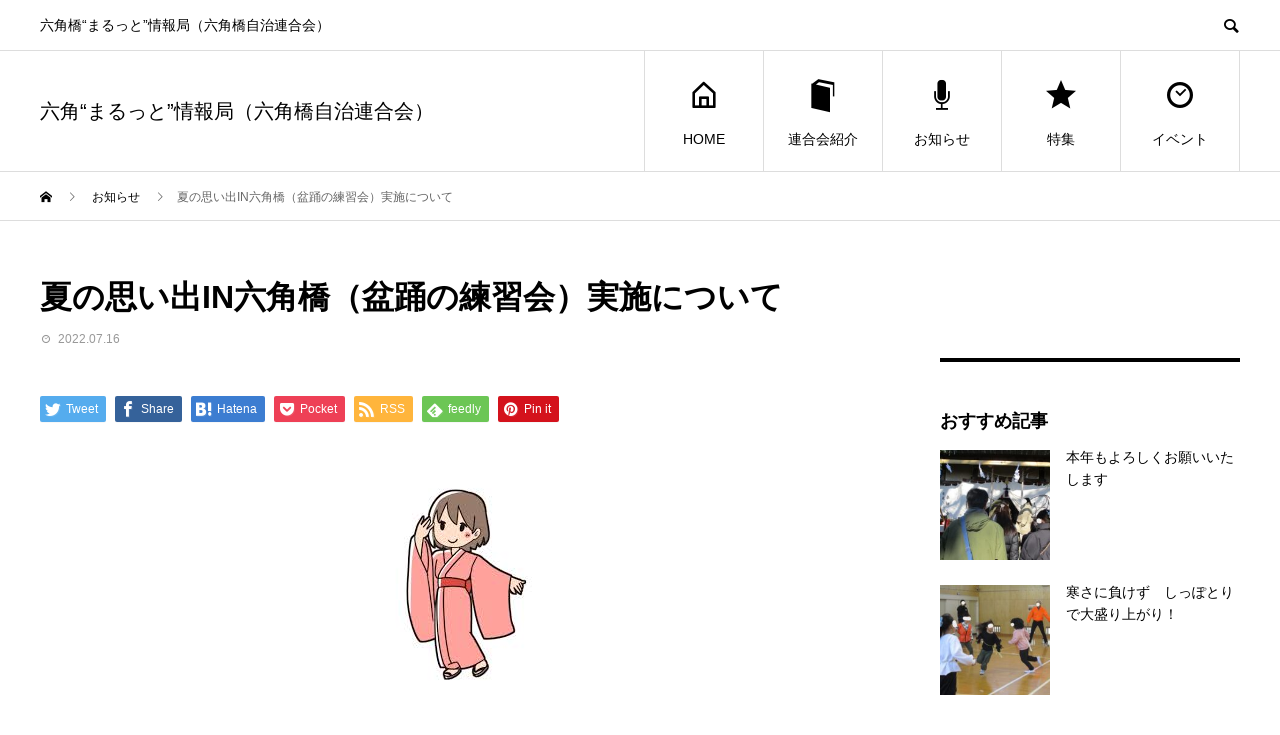

--- FILE ---
content_type: text/html; charset=UTF-8
request_url: https://rokkakubashi.info/news/%E5%A4%8F%E3%81%AE%E6%80%9D%E3%81%84%E5%87%BAin%E5%85%AD%E8%A7%92%E6%A9%8B%EF%BC%88%E7%9B%86%E8%B8%8A%E3%81%AE%E7%B7%B4%E7%BF%92%E4%BC%9A%EF%BC%89%E5%AE%9F%E6%96%BD%E3%81%AB%E3%81%A4%E3%81%84%E3%81%A6/
body_size: 17002
content:
<!DOCTYPE html>
<html dir="ltr" lang="ja"
	prefix="og: https://ogp.me/ns#"  prefix="og: http://ogp.me/ns#">
<head>
<meta charset="UTF-8">
<meta name="viewport" content="width=device-width">
<meta name="format-detection" content="telephone=no">
<meta name="description" content="六角橋“まるっと”情報局（六角橋自治連合会）">
<title>夏の思い出IN六角橋（盆踊の練習会）実施について - 六角“まるっと”情報局（六角橋自治連合会）</title>

		<!-- All in One SEO 4.2.1.1 -->
		<meta name="description" content="20220731_(チラシ)_盆踊り練習会" />
		<meta name="robots" content="max-image-preview:large" />
		<link rel="canonical" href="https://rokkakubashi.info/news/%e5%a4%8f%e3%81%ae%e6%80%9d%e3%81%84%e5%87%bain%e5%85%ad%e8%a7%92%e6%a9%8b%ef%bc%88%e7%9b%86%e8%b8%8a%e3%81%ae%e7%b7%b4%e7%bf%92%e4%bc%9a%ef%bc%89%e5%ae%9f%e6%96%bd%e3%81%ab%e3%81%a4%e3%81%84%e3%81%a6/" />
		<meta property="og:locale" content="ja_JP" />
		<meta property="og:site_name" content="六角“まるっと”情報局（六角橋自治連合会） - 六角橋“まるっと”情報局（六角橋自治連合会）" />
		<meta property="og:type" content="article" />
		<meta property="og:title" content="夏の思い出IN六角橋（盆踊の練習会）実施について - 六角“まるっと”情報局（六角橋自治連合会）" />
		<meta property="og:description" content="20220731_(チラシ)_盆踊り練習会" />
		<meta property="og:url" content="https://rokkakubashi.info/news/%e5%a4%8f%e3%81%ae%e6%80%9d%e3%81%84%e5%87%bain%e5%85%ad%e8%a7%92%e6%a9%8b%ef%bc%88%e7%9b%86%e8%b8%8a%e3%81%ae%e7%b7%b4%e7%bf%92%e4%bc%9a%ef%bc%89%e5%ae%9f%e6%96%bd%e3%81%ab%e3%81%a4%e3%81%84%e3%81%a6/" />
		<meta property="article:published_time" content="2022-07-16T12:40:19+00:00" />
		<meta property="article:modified_time" content="2022-07-16T12:40:19+00:00" />
		<meta name="twitter:card" content="summary" />
		<meta name="twitter:title" content="夏の思い出IN六角橋（盆踊の練習会）実施について - 六角“まるっと”情報局（六角橋自治連合会）" />
		<meta name="twitter:description" content="20220731_(チラシ)_盆踊り練習会" />
		<script type="application/ld+json" class="aioseo-schema">
			{"@context":"https:\/\/schema.org","@graph":[{"@type":"WebSite","@id":"https:\/\/rokkakubashi.info\/#website","url":"https:\/\/rokkakubashi.info\/","name":"\u516d\u89d2\u201c\u307e\u308b\u3063\u3068\u201d\u60c5\u5831\u5c40\uff08\u516d\u89d2\u6a4b\u81ea\u6cbb\u9023\u5408\u4f1a\uff09","description":"\u516d\u89d2\u6a4b\u201c\u307e\u308b\u3063\u3068\u201d\u60c5\u5831\u5c40\uff08\u516d\u89d2\u6a4b\u81ea\u6cbb\u9023\u5408\u4f1a\uff09","inLanguage":"ja","publisher":{"@id":"https:\/\/rokkakubashi.info\/#organization"}},{"@type":"Organization","@id":"https:\/\/rokkakubashi.info\/#organization","name":"\u516d\u89d2\u201c\u307e\u308b\u3063\u3068\u201d\u60c5\u5831\u5c40","url":"https:\/\/rokkakubashi.info\/"},{"@type":"BreadcrumbList","@id":"https:\/\/rokkakubashi.info\/news\/%e5%a4%8f%e3%81%ae%e6%80%9d%e3%81%84%e5%87%bain%e5%85%ad%e8%a7%92%e6%a9%8b%ef%bc%88%e7%9b%86%e8%b8%8a%e3%81%ae%e7%b7%b4%e7%bf%92%e4%bc%9a%ef%bc%89%e5%ae%9f%e6%96%bd%e3%81%ab%e3%81%a4%e3%81%84%e3%81%a6\/#breadcrumblist","itemListElement":[{"@type":"ListItem","@id":"https:\/\/rokkakubashi.info\/#listItem","position":1,"item":{"@type":"WebPage","@id":"https:\/\/rokkakubashi.info\/","name":"\u30db\u30fc\u30e0","description":"\u516d\u89d2\u6a4b\u201c\u307e\u308b\u3063\u3068\u201d\u60c5\u5831\u5c40\uff08\u516d\u89d2\u6a4b\u81ea\u6cbb\u9023\u5408\u4f1a\uff09","url":"https:\/\/rokkakubashi.info\/"},"nextItem":"https:\/\/rokkakubashi.info\/news\/%e5%a4%8f%e3%81%ae%e6%80%9d%e3%81%84%e5%87%bain%e5%85%ad%e8%a7%92%e6%a9%8b%ef%bc%88%e7%9b%86%e8%b8%8a%e3%81%ae%e7%b7%b4%e7%bf%92%e4%bc%9a%ef%bc%89%e5%ae%9f%e6%96%bd%e3%81%ab%e3%81%a4%e3%81%84%e3%81%a6\/#listItem"},{"@type":"ListItem","@id":"https:\/\/rokkakubashi.info\/news\/%e5%a4%8f%e3%81%ae%e6%80%9d%e3%81%84%e5%87%bain%e5%85%ad%e8%a7%92%e6%a9%8b%ef%bc%88%e7%9b%86%e8%b8%8a%e3%81%ae%e7%b7%b4%e7%bf%92%e4%bc%9a%ef%bc%89%e5%ae%9f%e6%96%bd%e3%81%ab%e3%81%a4%e3%81%84%e3%81%a6\/#listItem","position":2,"item":{"@type":"WebPage","@id":"https:\/\/rokkakubashi.info\/news\/%e5%a4%8f%e3%81%ae%e6%80%9d%e3%81%84%e5%87%bain%e5%85%ad%e8%a7%92%e6%a9%8b%ef%bc%88%e7%9b%86%e8%b8%8a%e3%81%ae%e7%b7%b4%e7%bf%92%e4%bc%9a%ef%bc%89%e5%ae%9f%e6%96%bd%e3%81%ab%e3%81%a4%e3%81%84%e3%81%a6\/","name":"\u590f\u306e\u601d\u3044\u51faIN\u516d\u89d2\u6a4b\uff08\u76c6\u8e0a\u306e\u7df4\u7fd2\u4f1a\uff09\u5b9f\u65bd\u306b\u3064\u3044\u3066","description":"20220731_(\u30c1\u30e9\u30b7)_\u76c6\u8e0a\u308a\u7df4\u7fd2\u4f1a","url":"https:\/\/rokkakubashi.info\/news\/%e5%a4%8f%e3%81%ae%e6%80%9d%e3%81%84%e5%87%bain%e5%85%ad%e8%a7%92%e6%a9%8b%ef%bc%88%e7%9b%86%e8%b8%8a%e3%81%ae%e7%b7%b4%e7%bf%92%e4%bc%9a%ef%bc%89%e5%ae%9f%e6%96%bd%e3%81%ab%e3%81%a4%e3%81%84%e3%81%a6\/"},"previousItem":"https:\/\/rokkakubashi.info\/#listItem"}]},{"@type":"Person","@id":"https:\/\/rokkakubashi.info\/author\/advance2693\/#author","url":"https:\/\/rokkakubashi.info\/author\/advance2693\/","name":"tsutomumori","image":{"@type":"ImageObject","@id":"https:\/\/rokkakubashi.info\/news\/%e5%a4%8f%e3%81%ae%e6%80%9d%e3%81%84%e5%87%bain%e5%85%ad%e8%a7%92%e6%a9%8b%ef%bc%88%e7%9b%86%e8%b8%8a%e3%81%ae%e7%b7%b4%e7%bf%92%e4%bc%9a%ef%bc%89%e5%ae%9f%e6%96%bd%e3%81%ab%e3%81%a4%e3%81%84%e3%81%a6\/#authorImage","url":"https:\/\/secure.gravatar.com\/avatar\/c8007bf60244b8726eb4456b9ab41e149b29d86b59d8dfa54cc57c3b08ad613e?s=96&d=mm&r=g","width":96,"height":96,"caption":"tsutomumori"}},{"@type":"WebPage","@id":"https:\/\/rokkakubashi.info\/news\/%e5%a4%8f%e3%81%ae%e6%80%9d%e3%81%84%e5%87%bain%e5%85%ad%e8%a7%92%e6%a9%8b%ef%bc%88%e7%9b%86%e8%b8%8a%e3%81%ae%e7%b7%b4%e7%bf%92%e4%bc%9a%ef%bc%89%e5%ae%9f%e6%96%bd%e3%81%ab%e3%81%a4%e3%81%84%e3%81%a6\/#webpage","url":"https:\/\/rokkakubashi.info\/news\/%e5%a4%8f%e3%81%ae%e6%80%9d%e3%81%84%e5%87%bain%e5%85%ad%e8%a7%92%e6%a9%8b%ef%bc%88%e7%9b%86%e8%b8%8a%e3%81%ae%e7%b7%b4%e7%bf%92%e4%bc%9a%ef%bc%89%e5%ae%9f%e6%96%bd%e3%81%ab%e3%81%a4%e3%81%84%e3%81%a6\/","name":"\u590f\u306e\u601d\u3044\u51faIN\u516d\u89d2\u6a4b\uff08\u76c6\u8e0a\u306e\u7df4\u7fd2\u4f1a\uff09\u5b9f\u65bd\u306b\u3064\u3044\u3066 - \u516d\u89d2\u201c\u307e\u308b\u3063\u3068\u201d\u60c5\u5831\u5c40\uff08\u516d\u89d2\u6a4b\u81ea\u6cbb\u9023\u5408\u4f1a\uff09","description":"20220731_(\u30c1\u30e9\u30b7)_\u76c6\u8e0a\u308a\u7df4\u7fd2\u4f1a","inLanguage":"ja","isPartOf":{"@id":"https:\/\/rokkakubashi.info\/#website"},"breadcrumb":{"@id":"https:\/\/rokkakubashi.info\/news\/%e5%a4%8f%e3%81%ae%e6%80%9d%e3%81%84%e5%87%bain%e5%85%ad%e8%a7%92%e6%a9%8b%ef%bc%88%e7%9b%86%e8%b8%8a%e3%81%ae%e7%b7%b4%e7%bf%92%e4%bc%9a%ef%bc%89%e5%ae%9f%e6%96%bd%e3%81%ab%e3%81%a4%e3%81%84%e3%81%a6\/#breadcrumblist"},"author":"https:\/\/rokkakubashi.info\/author\/advance2693\/#author","creator":"https:\/\/rokkakubashi.info\/author\/advance2693\/#author","image":{"@type":"ImageObject","@id":"https:\/\/rokkakubashi.info\/#mainImage","url":"https:\/\/rokkakubashi.info\/wp-content\/uploads\/2022\/07\/008663.smpl_.jpg","width":225,"height":225},"primaryImageOfPage":{"@id":"https:\/\/rokkakubashi.info\/news\/%e5%a4%8f%e3%81%ae%e6%80%9d%e3%81%84%e5%87%bain%e5%85%ad%e8%a7%92%e6%a9%8b%ef%bc%88%e7%9b%86%e8%b8%8a%e3%81%ae%e7%b7%b4%e7%bf%92%e4%bc%9a%ef%bc%89%e5%ae%9f%e6%96%bd%e3%81%ab%e3%81%a4%e3%81%84%e3%81%a6\/#mainImage"},"datePublished":"2022-07-16T12:40:19+09:00","dateModified":"2022-07-16T12:40:19+09:00"}]}
		</script>
		<!-- All in One SEO -->

<link rel="alternate" type="application/rss+xml" title="六角“まるっと”情報局（六角橋自治連合会） &raquo; フィード" href="https://rokkakubashi.info/feed/" />
<link rel="alternate" type="application/rss+xml" title="六角“まるっと”情報局（六角橋自治連合会） &raquo; コメントフィード" href="https://rokkakubashi.info/comments/feed/" />
<link rel="alternate" title="oEmbed (JSON)" type="application/json+oembed" href="https://rokkakubashi.info/wp-json/oembed/1.0/embed?url=https%3A%2F%2Frokkakubashi.info%2Fnews%2F%25e5%25a4%258f%25e3%2581%25ae%25e6%2580%259d%25e3%2581%2584%25e5%2587%25bain%25e5%2585%25ad%25e8%25a7%2592%25e6%25a9%258b%25ef%25bc%2588%25e7%259b%2586%25e8%25b8%258a%25e3%2581%25ae%25e7%25b7%25b4%25e7%25bf%2592%25e4%25bc%259a%25ef%25bc%2589%25e5%25ae%259f%25e6%2596%25bd%25e3%2581%25ab%25e3%2581%25a4%25e3%2581%2584%25e3%2581%25a6%2F" />
<link rel="alternate" title="oEmbed (XML)" type="text/xml+oembed" href="https://rokkakubashi.info/wp-json/oembed/1.0/embed?url=https%3A%2F%2Frokkakubashi.info%2Fnews%2F%25e5%25a4%258f%25e3%2581%25ae%25e6%2580%259d%25e3%2581%2584%25e5%2587%25bain%25e5%2585%25ad%25e8%25a7%2592%25e6%25a9%258b%25ef%25bc%2588%25e7%259b%2586%25e8%25b8%258a%25e3%2581%25ae%25e7%25b7%25b4%25e7%25bf%2592%25e4%25bc%259a%25ef%25bc%2589%25e5%25ae%259f%25e6%2596%25bd%25e3%2581%25ab%25e3%2581%25a4%25e3%2581%2584%25e3%2581%25a6%2F&#038;format=xml" />
		<!-- This site uses the Google Analytics by MonsterInsights plugin v8.10.0 - Using Analytics tracking - https://www.monsterinsights.com/ -->
		<!-- Note: MonsterInsights is not currently configured on this site. The site owner needs to authenticate with Google Analytics in the MonsterInsights settings panel. -->
					<!-- No UA code set -->
				<!-- / Google Analytics by MonsterInsights -->
		<style id='wp-img-auto-sizes-contain-inline-css' type='text/css'>
img:is([sizes=auto i],[sizes^="auto," i]){contain-intrinsic-size:3000px 1500px}
/*# sourceURL=wp-img-auto-sizes-contain-inline-css */
</style>
<style id='wp-emoji-styles-inline-css' type='text/css'>

	img.wp-smiley, img.emoji {
		display: inline !important;
		border: none !important;
		box-shadow: none !important;
		height: 1em !important;
		width: 1em !important;
		margin: 0 0.07em !important;
		vertical-align: -0.1em !important;
		background: none !important;
		padding: 0 !important;
	}
/*# sourceURL=wp-emoji-styles-inline-css */
</style>
<style id='wp-block-library-inline-css' type='text/css'>
:root{--wp-block-synced-color:#7a00df;--wp-block-synced-color--rgb:122,0,223;--wp-bound-block-color:var(--wp-block-synced-color);--wp-editor-canvas-background:#ddd;--wp-admin-theme-color:#007cba;--wp-admin-theme-color--rgb:0,124,186;--wp-admin-theme-color-darker-10:#006ba1;--wp-admin-theme-color-darker-10--rgb:0,107,160.5;--wp-admin-theme-color-darker-20:#005a87;--wp-admin-theme-color-darker-20--rgb:0,90,135;--wp-admin-border-width-focus:2px}@media (min-resolution:192dpi){:root{--wp-admin-border-width-focus:1.5px}}.wp-element-button{cursor:pointer}:root .has-very-light-gray-background-color{background-color:#eee}:root .has-very-dark-gray-background-color{background-color:#313131}:root .has-very-light-gray-color{color:#eee}:root .has-very-dark-gray-color{color:#313131}:root .has-vivid-green-cyan-to-vivid-cyan-blue-gradient-background{background:linear-gradient(135deg,#00d084,#0693e3)}:root .has-purple-crush-gradient-background{background:linear-gradient(135deg,#34e2e4,#4721fb 50%,#ab1dfe)}:root .has-hazy-dawn-gradient-background{background:linear-gradient(135deg,#faaca8,#dad0ec)}:root .has-subdued-olive-gradient-background{background:linear-gradient(135deg,#fafae1,#67a671)}:root .has-atomic-cream-gradient-background{background:linear-gradient(135deg,#fdd79a,#004a59)}:root .has-nightshade-gradient-background{background:linear-gradient(135deg,#330968,#31cdcf)}:root .has-midnight-gradient-background{background:linear-gradient(135deg,#020381,#2874fc)}:root{--wp--preset--font-size--normal:16px;--wp--preset--font-size--huge:42px}.has-regular-font-size{font-size:1em}.has-larger-font-size{font-size:2.625em}.has-normal-font-size{font-size:var(--wp--preset--font-size--normal)}.has-huge-font-size{font-size:var(--wp--preset--font-size--huge)}.has-text-align-center{text-align:center}.has-text-align-left{text-align:left}.has-text-align-right{text-align:right}.has-fit-text{white-space:nowrap!important}#end-resizable-editor-section{display:none}.aligncenter{clear:both}.items-justified-left{justify-content:flex-start}.items-justified-center{justify-content:center}.items-justified-right{justify-content:flex-end}.items-justified-space-between{justify-content:space-between}.screen-reader-text{border:0;clip-path:inset(50%);height:1px;margin:-1px;overflow:hidden;padding:0;position:absolute;width:1px;word-wrap:normal!important}.screen-reader-text:focus{background-color:#ddd;clip-path:none;color:#444;display:block;font-size:1em;height:auto;left:5px;line-height:normal;padding:15px 23px 14px;text-decoration:none;top:5px;width:auto;z-index:100000}html :where(.has-border-color){border-style:solid}html :where([style*=border-top-color]){border-top-style:solid}html :where([style*=border-right-color]){border-right-style:solid}html :where([style*=border-bottom-color]){border-bottom-style:solid}html :where([style*=border-left-color]){border-left-style:solid}html :where([style*=border-width]){border-style:solid}html :where([style*=border-top-width]){border-top-style:solid}html :where([style*=border-right-width]){border-right-style:solid}html :where([style*=border-bottom-width]){border-bottom-style:solid}html :where([style*=border-left-width]){border-left-style:solid}html :where(img[class*=wp-image-]){height:auto;max-width:100%}:where(figure){margin:0 0 1em}html :where(.is-position-sticky){--wp-admin--admin-bar--position-offset:var(--wp-admin--admin-bar--height,0px)}@media screen and (max-width:600px){html :where(.is-position-sticky){--wp-admin--admin-bar--position-offset:0px}}

/*# sourceURL=wp-block-library-inline-css */
</style><style id='global-styles-inline-css' type='text/css'>
:root{--wp--preset--aspect-ratio--square: 1;--wp--preset--aspect-ratio--4-3: 4/3;--wp--preset--aspect-ratio--3-4: 3/4;--wp--preset--aspect-ratio--3-2: 3/2;--wp--preset--aspect-ratio--2-3: 2/3;--wp--preset--aspect-ratio--16-9: 16/9;--wp--preset--aspect-ratio--9-16: 9/16;--wp--preset--color--black: #000000;--wp--preset--color--cyan-bluish-gray: #abb8c3;--wp--preset--color--white: #ffffff;--wp--preset--color--pale-pink: #f78da7;--wp--preset--color--vivid-red: #cf2e2e;--wp--preset--color--luminous-vivid-orange: #ff6900;--wp--preset--color--luminous-vivid-amber: #fcb900;--wp--preset--color--light-green-cyan: #7bdcb5;--wp--preset--color--vivid-green-cyan: #00d084;--wp--preset--color--pale-cyan-blue: #8ed1fc;--wp--preset--color--vivid-cyan-blue: #0693e3;--wp--preset--color--vivid-purple: #9b51e0;--wp--preset--gradient--vivid-cyan-blue-to-vivid-purple: linear-gradient(135deg,rgb(6,147,227) 0%,rgb(155,81,224) 100%);--wp--preset--gradient--light-green-cyan-to-vivid-green-cyan: linear-gradient(135deg,rgb(122,220,180) 0%,rgb(0,208,130) 100%);--wp--preset--gradient--luminous-vivid-amber-to-luminous-vivid-orange: linear-gradient(135deg,rgb(252,185,0) 0%,rgb(255,105,0) 100%);--wp--preset--gradient--luminous-vivid-orange-to-vivid-red: linear-gradient(135deg,rgb(255,105,0) 0%,rgb(207,46,46) 100%);--wp--preset--gradient--very-light-gray-to-cyan-bluish-gray: linear-gradient(135deg,rgb(238,238,238) 0%,rgb(169,184,195) 100%);--wp--preset--gradient--cool-to-warm-spectrum: linear-gradient(135deg,rgb(74,234,220) 0%,rgb(151,120,209) 20%,rgb(207,42,186) 40%,rgb(238,44,130) 60%,rgb(251,105,98) 80%,rgb(254,248,76) 100%);--wp--preset--gradient--blush-light-purple: linear-gradient(135deg,rgb(255,206,236) 0%,rgb(152,150,240) 100%);--wp--preset--gradient--blush-bordeaux: linear-gradient(135deg,rgb(254,205,165) 0%,rgb(254,45,45) 50%,rgb(107,0,62) 100%);--wp--preset--gradient--luminous-dusk: linear-gradient(135deg,rgb(255,203,112) 0%,rgb(199,81,192) 50%,rgb(65,88,208) 100%);--wp--preset--gradient--pale-ocean: linear-gradient(135deg,rgb(255,245,203) 0%,rgb(182,227,212) 50%,rgb(51,167,181) 100%);--wp--preset--gradient--electric-grass: linear-gradient(135deg,rgb(202,248,128) 0%,rgb(113,206,126) 100%);--wp--preset--gradient--midnight: linear-gradient(135deg,rgb(2,3,129) 0%,rgb(40,116,252) 100%);--wp--preset--font-size--small: 13px;--wp--preset--font-size--medium: 20px;--wp--preset--font-size--large: 36px;--wp--preset--font-size--x-large: 42px;--wp--preset--spacing--20: 0.44rem;--wp--preset--spacing--30: 0.67rem;--wp--preset--spacing--40: 1rem;--wp--preset--spacing--50: 1.5rem;--wp--preset--spacing--60: 2.25rem;--wp--preset--spacing--70: 3.38rem;--wp--preset--spacing--80: 5.06rem;--wp--preset--shadow--natural: 6px 6px 9px rgba(0, 0, 0, 0.2);--wp--preset--shadow--deep: 12px 12px 50px rgba(0, 0, 0, 0.4);--wp--preset--shadow--sharp: 6px 6px 0px rgba(0, 0, 0, 0.2);--wp--preset--shadow--outlined: 6px 6px 0px -3px rgb(255, 255, 255), 6px 6px rgb(0, 0, 0);--wp--preset--shadow--crisp: 6px 6px 0px rgb(0, 0, 0);}:where(.is-layout-flex){gap: 0.5em;}:where(.is-layout-grid){gap: 0.5em;}body .is-layout-flex{display: flex;}.is-layout-flex{flex-wrap: wrap;align-items: center;}.is-layout-flex > :is(*, div){margin: 0;}body .is-layout-grid{display: grid;}.is-layout-grid > :is(*, div){margin: 0;}:where(.wp-block-columns.is-layout-flex){gap: 2em;}:where(.wp-block-columns.is-layout-grid){gap: 2em;}:where(.wp-block-post-template.is-layout-flex){gap: 1.25em;}:where(.wp-block-post-template.is-layout-grid){gap: 1.25em;}.has-black-color{color: var(--wp--preset--color--black) !important;}.has-cyan-bluish-gray-color{color: var(--wp--preset--color--cyan-bluish-gray) !important;}.has-white-color{color: var(--wp--preset--color--white) !important;}.has-pale-pink-color{color: var(--wp--preset--color--pale-pink) !important;}.has-vivid-red-color{color: var(--wp--preset--color--vivid-red) !important;}.has-luminous-vivid-orange-color{color: var(--wp--preset--color--luminous-vivid-orange) !important;}.has-luminous-vivid-amber-color{color: var(--wp--preset--color--luminous-vivid-amber) !important;}.has-light-green-cyan-color{color: var(--wp--preset--color--light-green-cyan) !important;}.has-vivid-green-cyan-color{color: var(--wp--preset--color--vivid-green-cyan) !important;}.has-pale-cyan-blue-color{color: var(--wp--preset--color--pale-cyan-blue) !important;}.has-vivid-cyan-blue-color{color: var(--wp--preset--color--vivid-cyan-blue) !important;}.has-vivid-purple-color{color: var(--wp--preset--color--vivid-purple) !important;}.has-black-background-color{background-color: var(--wp--preset--color--black) !important;}.has-cyan-bluish-gray-background-color{background-color: var(--wp--preset--color--cyan-bluish-gray) !important;}.has-white-background-color{background-color: var(--wp--preset--color--white) !important;}.has-pale-pink-background-color{background-color: var(--wp--preset--color--pale-pink) !important;}.has-vivid-red-background-color{background-color: var(--wp--preset--color--vivid-red) !important;}.has-luminous-vivid-orange-background-color{background-color: var(--wp--preset--color--luminous-vivid-orange) !important;}.has-luminous-vivid-amber-background-color{background-color: var(--wp--preset--color--luminous-vivid-amber) !important;}.has-light-green-cyan-background-color{background-color: var(--wp--preset--color--light-green-cyan) !important;}.has-vivid-green-cyan-background-color{background-color: var(--wp--preset--color--vivid-green-cyan) !important;}.has-pale-cyan-blue-background-color{background-color: var(--wp--preset--color--pale-cyan-blue) !important;}.has-vivid-cyan-blue-background-color{background-color: var(--wp--preset--color--vivid-cyan-blue) !important;}.has-vivid-purple-background-color{background-color: var(--wp--preset--color--vivid-purple) !important;}.has-black-border-color{border-color: var(--wp--preset--color--black) !important;}.has-cyan-bluish-gray-border-color{border-color: var(--wp--preset--color--cyan-bluish-gray) !important;}.has-white-border-color{border-color: var(--wp--preset--color--white) !important;}.has-pale-pink-border-color{border-color: var(--wp--preset--color--pale-pink) !important;}.has-vivid-red-border-color{border-color: var(--wp--preset--color--vivid-red) !important;}.has-luminous-vivid-orange-border-color{border-color: var(--wp--preset--color--luminous-vivid-orange) !important;}.has-luminous-vivid-amber-border-color{border-color: var(--wp--preset--color--luminous-vivid-amber) !important;}.has-light-green-cyan-border-color{border-color: var(--wp--preset--color--light-green-cyan) !important;}.has-vivid-green-cyan-border-color{border-color: var(--wp--preset--color--vivid-green-cyan) !important;}.has-pale-cyan-blue-border-color{border-color: var(--wp--preset--color--pale-cyan-blue) !important;}.has-vivid-cyan-blue-border-color{border-color: var(--wp--preset--color--vivid-cyan-blue) !important;}.has-vivid-purple-border-color{border-color: var(--wp--preset--color--vivid-purple) !important;}.has-vivid-cyan-blue-to-vivid-purple-gradient-background{background: var(--wp--preset--gradient--vivid-cyan-blue-to-vivid-purple) !important;}.has-light-green-cyan-to-vivid-green-cyan-gradient-background{background: var(--wp--preset--gradient--light-green-cyan-to-vivid-green-cyan) !important;}.has-luminous-vivid-amber-to-luminous-vivid-orange-gradient-background{background: var(--wp--preset--gradient--luminous-vivid-amber-to-luminous-vivid-orange) !important;}.has-luminous-vivid-orange-to-vivid-red-gradient-background{background: var(--wp--preset--gradient--luminous-vivid-orange-to-vivid-red) !important;}.has-very-light-gray-to-cyan-bluish-gray-gradient-background{background: var(--wp--preset--gradient--very-light-gray-to-cyan-bluish-gray) !important;}.has-cool-to-warm-spectrum-gradient-background{background: var(--wp--preset--gradient--cool-to-warm-spectrum) !important;}.has-blush-light-purple-gradient-background{background: var(--wp--preset--gradient--blush-light-purple) !important;}.has-blush-bordeaux-gradient-background{background: var(--wp--preset--gradient--blush-bordeaux) !important;}.has-luminous-dusk-gradient-background{background: var(--wp--preset--gradient--luminous-dusk) !important;}.has-pale-ocean-gradient-background{background: var(--wp--preset--gradient--pale-ocean) !important;}.has-electric-grass-gradient-background{background: var(--wp--preset--gradient--electric-grass) !important;}.has-midnight-gradient-background{background: var(--wp--preset--gradient--midnight) !important;}.has-small-font-size{font-size: var(--wp--preset--font-size--small) !important;}.has-medium-font-size{font-size: var(--wp--preset--font-size--medium) !important;}.has-large-font-size{font-size: var(--wp--preset--font-size--large) !important;}.has-x-large-font-size{font-size: var(--wp--preset--font-size--x-large) !important;}
/*# sourceURL=global-styles-inline-css */
</style>

<style id='classic-theme-styles-inline-css' type='text/css'>
/*! This file is auto-generated */
.wp-block-button__link{color:#fff;background-color:#32373c;border-radius:9999px;box-shadow:none;text-decoration:none;padding:calc(.667em + 2px) calc(1.333em + 2px);font-size:1.125em}.wp-block-file__button{background:#32373c;color:#fff;text-decoration:none}
/*# sourceURL=/wp-includes/css/classic-themes.min.css */
</style>
<link rel='stylesheet' id='contact-form-7-css' href='https://rokkakubashi.info/wp-content/plugins/contact-form-7/includes/css/styles.css?ver=5.5.6' type='text/css' media='all' />
<link rel='stylesheet' id='avant-style-css' href='https://rokkakubashi.info/wp-content/themes/avant_tcd060/style.css?ver=1.5.1' type='text/css' media='all' />
<link rel='stylesheet' id='pdfemb_embed_pdf_css-css' href='https://rokkakubashi.info/wp-content/plugins/pdf-embedder/assets/css/pdfemb-embed-pdf.css?ver=4.6.4' type='text/css' media='all' />
<script type="text/javascript" src="https://rokkakubashi.info/wp-includes/js/jquery/jquery.min.js?ver=3.7.1" id="jquery-core-js"></script>
<script type="text/javascript" src="https://rokkakubashi.info/wp-includes/js/jquery/jquery-migrate.min.js?ver=3.4.1" id="jquery-migrate-js"></script>
<script type="text/javascript" id="pdfemb_embed_pdf_js-js-extra">
/* <![CDATA[ */
var pdfemb_trans = {"worker_src":"https://rokkakubashi.info/wp-content/plugins/pdf-embedder/js/pdfjs/pdf.worker.min.js","cmap_url":"https://rokkakubashi.info/wp-content/plugins/pdf-embedder/js/pdfjs/cmaps/","poweredby":"off","objectL10n":{"loading":"\u8aad\u307f\u8fbc\u307f\u4e2d\u2026","page":"\u30da\u30fc\u30b8","zoom":"\u30ba\u30fc\u30e0","prev":"\u524d\u306e\u30da\u30fc\u30b8","next":"\u6b21\u306e\u30da\u30fc\u30b8","zoomin":"\u62e1\u5927","secure":"\u5b89\u5168\u3067\u3059","zoomout":"\u7e2e\u5c0f","download":"PDF \u3092\u30c0\u30a6\u30f3\u30ed\u30fc\u30c9","fullscreen":"\u5168\u753b\u9762","domainerror":"\u30a8\u30e9\u30fc: PDF \u30d5\u30a1\u30a4\u30eb\u3078\u306e URL \u306f\u3001\u73fe\u5728\u306e\u30a6\u30a7\u30d6\u30da\u30fc\u30b8\u3068\u540c\u3058\u30c9\u30e1\u30a4\u30f3\u306b\u3042\u308b\u5fc5\u8981\u304c\u3042\u308a\u307e\u3059\u3002","clickhereinfo":"\u8a73\u7d30\u306f\u3053\u3061\u3089","widthheightinvalid":"PDF \u30da\u30fc\u30b8\u306e\u5e45\u307e\u305f\u306f\u9ad8\u3055\u306f\u3001\u6709\u52b9\u3067\u306f\u3042\u308a\u307e\u305b\u3093","viewinfullscreen":"\u5168\u753b\u9762\u8868\u793a"}};
//# sourceURL=pdfemb_embed_pdf_js-js-extra
/* ]]> */
</script>
<script type="text/javascript" src="https://rokkakubashi.info/wp-content/plugins/pdf-embedder/assets/js/min/all-pdfemb-min.js?ver=6.9" id="pdfemb_embed_pdf_js-js"></script>
<script type="text/javascript" src="https://rokkakubashi.info/wp-content/plugins/pdf-embedder/assets/js/pdfjs/pdf.min.js?ver=4.6.4" id="pdfemb_pdf_js-js"></script>
<link rel="https://api.w.org/" href="https://rokkakubashi.info/wp-json/" /><link rel='shortlink' href='https://rokkakubashi.info/?p=1362' />
<style>
.c-comment__form-submit:hover,.c-pw__btn:hover,.p-cb__item-btn a,.p-headline,.p-index-event__btn a,.p-nav02__item a,.p-readmore__btn,.p-pager__item span,.p-page-links a{background: #000000}.c-pw__btn,.p-cb__item-btn a:hover,.p-index-event__btn a:hover,.p-pagetop a:hover,.p-nav02__item a:hover,.p-readmore__btn:hover,.p-page-links > span,.p-page-links a:hover{background: #333333}.p-entry__body a{color: #333333}body{font-family: "Segoe UI", Verdana, "游ゴシック", YuGothic, "Hiragino Kaku Gothic ProN", Meiryo, sans-serif}.c-logo,.p-entry__header02-title,.p-entry__header02-upper-title,.p-entry__title,.p-footer-widgets__item-title,.p-headline h2,.p-headline02__title,.p-page-header__lower-title,.p-page-header__upper-title,.p-widget__title{font-family: "Segoe UI", Verdana, "游ゴシック", YuGothic, "Hiragino Kaku Gothic ProN", Meiryo, sans-serif}.p-page-header__title{transition-delay: 3s}.p-hover-effect--type1:hover img{-webkit-transform: scale(1.2);transform: scale(1.2)}.l-header__logo a{color: #000000;font-size: 20px}.l-header{background: #ffffff}.p-global-nav > ul > li > a{color: #000000}.p-global-nav .sub-menu a{background: #000000;color: #ffffff}.p-global-nav .sub-menu a:hover{background: #333333;color: #ffffff}.p-global-nav .menu-item-1691.current-menu-item > a,.p-global-nav .menu-item-1691 > a:hover{color: #000000}.p-global-nav .menu-item-1691.current-menu-item > a::before,.p-global-nav .menu-item-1691 > a:hover::before{background: #000000}.p-global-nav .menu-item-51.current-menu-item > a,.p-global-nav .menu-item-51 > a:hover{color: #000000}.p-global-nav .menu-item-51.current-menu-item > a::before,.p-global-nav .menu-item-51 > a:hover::before{background: #000000}.p-global-nav .menu-item-53.current-menu-item > a,.p-global-nav .menu-item-53 > a:hover{color: #000000}.p-global-nav .menu-item-53.current-menu-item > a::before,.p-global-nav .menu-item-53 > a:hover::before{background: #000000}.p-global-nav .menu-item-52.current-menu-item > a,.p-global-nav .menu-item-52 > a:hover{color: #000000}.p-global-nav .menu-item-52.current-menu-item > a::before,.p-global-nav .menu-item-52 > a:hover::before{background: #000000}.p-global-nav .menu-item-54.current-menu-item > a,.p-global-nav .menu-item-54 > a:hover{color: #000000}.p-global-nav .menu-item-54.current-menu-item > a::before,.p-global-nav .menu-item-54 > a:hover::before{background: #000000}.p-footer-links{background: #f3f3f3}.p-footer-widgets{background: #ffffff}.p-copyright{background: #ffffff}.p-ad-info__label{background: #000000;color: #ffffff;font-size: 11px}.p-page-header{background-image: url(https://rokkakubashi.info/wp-content/uploads/2023/05/image_blog.png)}.p-page-header::before{background-color: #2b889e}.p-page-header__upper-title{font-size: 30px}.p-page-header__lower-title{font-size: 32px}.p-article07 a[class^="p-hover-effect--"]{border-radius: 10px}.p-event-cat--63{background: ;color: }.p-event-cat--63:hover{background: ;color: }.p-event-cat--61{background: ;color: }.p-event-cat--61:hover{background: ;color: }.p-event-cat--58{background: ;color: }.p-event-cat--58:hover{background: ;color: }.p-event-cat--51{background: ;color: }.p-event-cat--51:hover{background: ;color: }.p-event-cat--62{background: ;color: }.p-event-cat--62:hover{background: ;color: }.p-event-cat--37{background: ;color: }.p-event-cat--37:hover{background: ;color: }.p-event-cat--53{background: ;color: }.p-event-cat--53:hover{background: ;color: }.p-event-cat--59{background: ;color: }.p-event-cat--59:hover{background: ;color: }.p-event-cat--52{background: ;color: }.p-event-cat--52:hover{background: ;color: }.p-event-cat--57{background: ;color: }.p-event-cat--57:hover{background: ;color: }.p-event-cat--54{background: ;color: }.p-event-cat--54:hover{background: ;color: }.p-event-cat--28{background: ;color: }.p-event-cat--28:hover{background: ;color: }.p-event-cat--35{background: ;color: }.p-event-cat--35:hover{background: ;color: }.p-event-cat--40{background: ;color: }.p-event-cat--40:hover{background: ;color: }.p-event-cat--45{background: ;color: }.p-event-cat--45:hover{background: ;color: }.p-event-cat--66{background: ;color: }.p-event-cat--66:hover{background: ;color: }.p-event-cat--27{background: ;color: }.p-event-cat--27:hover{background: ;color: }.p-event-cat--38{background: ;color: }.p-event-cat--38:hover{background: ;color: }.p-event-cat--26{background: ;color: }.p-event-cat--26:hover{background: ;color: }.p-event-cat--64{background: ;color: }.p-event-cat--64:hover{background: ;color: }.p-event-cat--36{background: ;color: }.p-event-cat--36:hover{background: ;color: }.p-event-cat--55{background: ;color: }.p-event-cat--55:hover{background: ;color: }.p-event-cat--56{background: ;color: }.p-event-cat--56:hover{background: ;color: }.p-event-cat--42{background: ;color: }.p-event-cat--42:hover{background: ;color: }.p-event-cat--60{background: ;color: }.p-event-cat--60:hover{background: ;color: }.p-entry__title{font-size: 32px}.p-entry__body{font-size: 16px}@media screen and (max-width: 767px) {.p-footer-widgets,.p-social-nav{background: #ffffff}.p-entry__title{font-size: 22px}.p-entry__body{font-size: 14px}}@media screen and (max-width: 1199px) {.p-global-nav{background: rgba(0,0,0, 1)}.p-global-nav > ul > li > a,.p-global-nav a,.p-global-nav a:hover,.p-global-nav .sub-menu a,.p-global-nav .sub-menu a:hover{color: #ffffff!important}.p-global-nav .menu-item-has-children > a > .sub-menu-toggle::before{border-color: #ffffff}}@media screen and (max-width: 991px) {.p-page-header__upper{background: #2b889e}.p-page-header__lower{background-image: url(https://rokkakubashi.info/wp-content/uploads/2023/05/image_blog.png)}}.c-load--type1 { border: 3px solid rgba(0, 0, 0, 0.2); border-top-color: #000000; }
</style>
<link rel="icon" href="https://rokkakubashi.info/wp-content/uploads/2023/04/cropped-スクリーンショット-2023-04-27-17.18.48-32x32.png" sizes="32x32" />
<link rel="icon" href="https://rokkakubashi.info/wp-content/uploads/2023/04/cropped-スクリーンショット-2023-04-27-17.18.48-192x192.png" sizes="192x192" />
<link rel="apple-touch-icon" href="https://rokkakubashi.info/wp-content/uploads/2023/04/cropped-スクリーンショット-2023-04-27-17.18.48-180x180.png" />
<meta name="msapplication-TileImage" content="https://rokkakubashi.info/wp-content/uploads/2023/04/cropped-スクリーンショット-2023-04-27-17.18.48-270x270.png" />
</head>
<body class="wp-singular news-template-default single single-news postid-1362 wp-theme-avant_tcd060">
<div id="site_loader_overlay">
  <div id="site_loader_animation" class="c-load--type1">
      </div>
</div>
<header id="js-header" class="l-header">
  <div class="l-header__upper">
    <div class="l-inner">
      <p class="l-header__desc">六角橋“まるっと”情報局（六角橋自治連合会）</p>
            <button id="js-header__search" class="l-header__search"></button>
            			<form role="search" method="get" id="js-header__form" class="l-header__form" action="https://rokkakubashi.info/">
		    <input class="l-header__form-input" type="text" value="" name="s">
			</form>
          </div>
  </div>
  <div class="l-header__lower l-inner">
    <div class="l-header__logo c-logo">
			      <a href="https://rokkakubashi.info/">六角“まるっと”情報局（六角橋自治連合会）</a>
          </div>
    <a href="#" id="js-menu-btn" class="p-menu-btn c-menu-btn"></a>
    <nav id="js-global-nav" class="p-global-nav">
      <ul>
        <li class="p-global-nav__form-wrapper">
          					<form class="p-global-nav__form" action="https://rokkakubashi.info/" method="get">
            <input class="p-global-nav__form-input" type="text" value="" name="s">
            <input type="submit" value="&#xe915;" class="p-global-nav__form-submit">
          </form>
                  </li>
        <li id="menu-item-1691" class="menu-item menu-item-type-post_type menu-item-object-page menu-item-home menu-item-1691"><a href="https://rokkakubashi.info/"><span class="p-global-nav__item-icon p-icon p-icon--home"></span>HOME<span class="p-global-nav__toggle"></span></a></li>
<li id="menu-item-51" class="menu-item menu-item-type-post_type menu-item-object-page menu-item-51"><a href="https://rokkakubashi.info/about/"><span class="p-global-nav__item-icon p-icon p-icon--book"></span>連合会紹介<span class="p-global-nav__toggle"></span></a></li>
<li id="menu-item-53" class="menu-item menu-item-type-post_type_archive menu-item-object-news menu-item-53"><a href="https://rokkakubashi.info/news/"><span class="p-global-nav__item-icon p-icon p-icon--seminar"></span>お知らせ<span class="p-global-nav__toggle"></span></a></li>
<li id="menu-item-52" class="menu-item menu-item-type-post_type_archive menu-item-object-special menu-item-52"><a href="https://rokkakubashi.info/special/"><span class="p-global-nav__item-icon p-icon p-icon--star2"></span>特集<span class="p-global-nav__toggle"></span></a></li>
<li id="menu-item-54" class="menu-item menu-item-type-post_type_archive menu-item-object-event menu-item-54"><a href="https://rokkakubashi.info/event/"><span class="p-global-nav__item-icon p-icon p-icon--date"></span>イベント<span class="p-global-nav__toggle"></span></a></li>
      </ul>
    </nav>
  </div>
</header>
<main class="l-main">
  <div class="p-breadcrumb c-breadcrumb">
<ol class="p-breadcrumb__inner l-inner" itemscope itemtype="http://schema.org/BreadcrumbList">
<li class="p-breadcrumb__item c-breadcrumb__item c-breadcrumb__item--home" itemprop="itemListElement" itemscope itemtype="http://schema.org/ListItem">
<a href="https://rokkakubashi.info/" itemprop="item">
<span itemprop="name">HOME</span>
</a>
<meta itemprop="position" content="1">
</li>
<li class="p-breadcrumb__item c-breadcrumb__item" itemprop="itemListElement" itemscope itemtype="http://schema.org/ListItem">
<a href="https://rokkakubashi.info/news/" itemprop="item">
<span itemprop="name">お知らせ</span>
</a>
<meta itemprop="position" content="2">
</li>
<li class="p-breadcrumb__item c-breadcrumb__item" itemprop="itemListElement" itemscope itemtype="http://schema.org/ListItem"><span itemprop="name">夏の思い出IN六角橋（盆踊の練習会）実施について</span><meta itemprop="position" content="3"></li>
</ol>
</div>
  <div class="l-contents l-inner">
    <div class="l-primary">
      			<article class="p-entry">
			  <header class="p-entry__header">
					<h1 class="p-entry__title">夏の思い出IN六角橋（盆踊の練習会）実施について</h1>
										<div class="p-entry__meta">
						<time class="p-entry__date" datetime="2022-07-16">2022.07.16</time>					</div>
									</header>
        			<ul class="p-entry__share c-share u-clearfix c-share--sm c-share--color">
				<li class="c-share__btn c-share__btn--twitter">
			    <a href="http://twitter.com/share?text=%E5%A4%8F%E3%81%AE%E6%80%9D%E3%81%84%E5%87%BAIN%E5%85%AD%E8%A7%92%E6%A9%8B%EF%BC%88%E7%9B%86%E8%B8%8A%E3%81%AE%E7%B7%B4%E7%BF%92%E4%BC%9A%EF%BC%89%E5%AE%9F%E6%96%BD%E3%81%AB%E3%81%A4%E3%81%84%E3%81%A6&url=https%3A%2F%2Frokkakubashi.info%2Fnews%2F%25e5%25a4%258f%25e3%2581%25ae%25e6%2580%259d%25e3%2581%2584%25e5%2587%25bain%25e5%2585%25ad%25e8%25a7%2592%25e6%25a9%258b%25ef%25bc%2588%25e7%259b%2586%25e8%25b8%258a%25e3%2581%25ae%25e7%25b7%25b4%25e7%25bf%2592%25e4%25bc%259a%25ef%25bc%2589%25e5%25ae%259f%25e6%2596%25bd%25e3%2581%25ab%25e3%2581%25a4%25e3%2581%2584%25e3%2581%25a6%2F&via=&tw_p=tweetbutton&related="  onclick="javascript:window.open(this.href, '', 'menubar=no,toolbar=no,resizable=yes,scrollbars=yes,height=400,width=600');return false;">
			     	<i class="c-share__icn c-share__icn--twitter"></i>
			      <span class="c-share__title">Tweet</span>
			   	</a>
			   </li>
			    <li class="c-share__btn c-share__btn--facebook">
			    	<a href="//www.facebook.com/sharer/sharer.php?u=https://rokkakubashi.info/news/%e5%a4%8f%e3%81%ae%e6%80%9d%e3%81%84%e5%87%bain%e5%85%ad%e8%a7%92%e6%a9%8b%ef%bc%88%e7%9b%86%e8%b8%8a%e3%81%ae%e7%b7%b4%e7%bf%92%e4%bc%9a%ef%bc%89%e5%ae%9f%e6%96%bd%e3%81%ab%e3%81%a4%e3%81%84%e3%81%a6/&amp;t=%E5%A4%8F%E3%81%AE%E6%80%9D%E3%81%84%E5%87%BAIN%E5%85%AD%E8%A7%92%E6%A9%8B%EF%BC%88%E7%9B%86%E8%B8%8A%E3%81%AE%E7%B7%B4%E7%BF%92%E4%BC%9A%EF%BC%89%E5%AE%9F%E6%96%BD%E3%81%AB%E3%81%A4%E3%81%84%E3%81%A6" rel="nofollow" target="_blank">
			      	<i class="c-share__icn c-share__icn--facebook"></i>
			        <span class="c-share__title">Share</span>
			      </a>
			    </li>
			    <li class="c-share__btn c-share__btn--hatebu">
			      <a href="http://b.hatena.ne.jp/add?mode=confirm&url=https%3A%2F%2Frokkakubashi.info%2Fnews%2F%25e5%25a4%258f%25e3%2581%25ae%25e6%2580%259d%25e3%2581%2584%25e5%2587%25bain%25e5%2585%25ad%25e8%25a7%2592%25e6%25a9%258b%25ef%25bc%2588%25e7%259b%2586%25e8%25b8%258a%25e3%2581%25ae%25e7%25b7%25b4%25e7%25bf%2592%25e4%25bc%259a%25ef%25bc%2589%25e5%25ae%259f%25e6%2596%25bd%25e3%2581%25ab%25e3%2581%25a4%25e3%2581%2584%25e3%2581%25a6%2F" onclick="javascript:window.open(this.href, '', 'menubar=no,toolbar=no,resizable=yes,scrollbars=yes,height=400,width=510');return false;">
			      	<i class="c-share__icn c-share__icn--hatebu"></i>
			        <span class="c-share__title">Hatena</span>
			      </a>
			    </li>
			    <li class="c-share__btn c-share__btn--pocket">
			    	<a href="http://getpocket.com/edit?url=https%3A%2F%2Frokkakubashi.info%2Fnews%2F%25e5%25a4%258f%25e3%2581%25ae%25e6%2580%259d%25e3%2581%2584%25e5%2587%25bain%25e5%2585%25ad%25e8%25a7%2592%25e6%25a9%258b%25ef%25bc%2588%25e7%259b%2586%25e8%25b8%258a%25e3%2581%25ae%25e7%25b7%25b4%25e7%25bf%2592%25e4%25bc%259a%25ef%25bc%2589%25e5%25ae%259f%25e6%2596%25bd%25e3%2581%25ab%25e3%2581%25a4%25e3%2581%2584%25e3%2581%25a6%2F&title=%E5%A4%8F%E3%81%AE%E6%80%9D%E3%81%84%E5%87%BAIN%E5%85%AD%E8%A7%92%E6%A9%8B%EF%BC%88%E7%9B%86%E8%B8%8A%E3%81%AE%E7%B7%B4%E7%BF%92%E4%BC%9A%EF%BC%89%E5%AE%9F%E6%96%BD%E3%81%AB%E3%81%A4%E3%81%84%E3%81%A6" target="_blank">
			      	<i class="c-share__icn c-share__icn--pocket"></i>
			        <span class="c-share__title">Pocket</span>
			      </a>
			    </li>
			    <li class="c-share__btn c-share__btn--rss">
			    	<a href="https://rokkakubashi.info/feed/" target="_blank">
			      	<i class="c-share__icn c-share__icn--rss"></i>
			        <span class="c-share__title">RSS</span>
			      </a>
			    </li>
			    <li class="c-share__btn c-share__btn--feedly">
			    	<a href="http://feedly.com/index.html#subscription%2Ffeed%2Fhttps://rokkakubashi.info/feed/" target="_blank">
			      	<i class="c-share__icn c-share__icn--feedly"></i>
			        <span class="c-share__title">feedly</span>
			      </a>
			    </li>
			    <li class="c-share__btn c-share__btn--pinterest">
			    	<a href="https://www.pinterest.com/pin/create/button/?url=https%3A%2F%2Frokkakubashi.info%2Fnews%2F%25e5%25a4%258f%25e3%2581%25ae%25e6%2580%259d%25e3%2581%2584%25e5%2587%25bain%25e5%2585%25ad%25e8%25a7%2592%25e6%25a9%258b%25ef%25bc%2588%25e7%259b%2586%25e8%25b8%258a%25e3%2581%25ae%25e7%25b7%25b4%25e7%25bf%2592%25e4%25bc%259a%25ef%25bc%2589%25e5%25ae%259f%25e6%2596%25bd%25e3%2581%25ab%25e3%2581%25a4%25e3%2581%2584%25e3%2581%25a6%2F&media=https://rokkakubashi.info/wp-content/uploads/2022/07/008663.smpl_.jpg&description=%E5%A4%8F%E3%81%AE%E6%80%9D%E3%81%84%E5%87%BAIN%E5%85%AD%E8%A7%92%E6%A9%8B%EF%BC%88%E7%9B%86%E8%B8%8A%E3%81%AE%E7%B7%B4%E7%BF%92%E4%BC%9A%EF%BC%89%E5%AE%9F%E6%96%BD%E3%81%AB%E3%81%A4%E3%81%84%E3%81%A6" rel="nofollow" target="_blank">
			      	<i class="c-share__icn c-share__icn--pinterest"></i>
			        <span class="c-share__title">Pin it</span>
			      </a>
			    </li>
			</ul>
								<div class="p-entry__img"><img width="225" height="225" src="https://rokkakubashi.info/wp-content/uploads/2022/07/008663.smpl_.jpg" class="attachment-full size-full wp-post-image" alt="" decoding="async" fetchpriority="high" srcset="https://rokkakubashi.info/wp-content/uploads/2022/07/008663.smpl_.jpg 225w, https://rokkakubashi.info/wp-content/uploads/2022/07/008663.smpl_-150x150.jpg 150w, https://rokkakubashi.info/wp-content/uploads/2022/07/008663.smpl_-180x180.jpg 180w, https://rokkakubashi.info/wp-content/uploads/2022/07/008663.smpl_-120x120.jpg 120w" sizes="(max-width: 225px) 100vw, 225px" /></div>
												<div class="p-entry__body">
					<a href="https://rokkakubashi.info/wp-content/uploads/2022/07/20220731_チラシ_盆踊り練習会.pdf" class="pdfemb-viewer" style="" data-width="max" data-height="max"  data-toolbar="bottom" data-toolbar-fixed="off">20220731_(チラシ)_盆踊り練習会<br/></a>
        </div>
        			<ul class="p-entry__share c-share u-clearfix c-share--sm c-share--color">
				<li class="c-share__btn c-share__btn--twitter">
			    <a href="http://twitter.com/share?text=%E5%A4%8F%E3%81%AE%E6%80%9D%E3%81%84%E5%87%BAIN%E5%85%AD%E8%A7%92%E6%A9%8B%EF%BC%88%E7%9B%86%E8%B8%8A%E3%81%AE%E7%B7%B4%E7%BF%92%E4%BC%9A%EF%BC%89%E5%AE%9F%E6%96%BD%E3%81%AB%E3%81%A4%E3%81%84%E3%81%A6&url=https%3A%2F%2Frokkakubashi.info%2Fnews%2F%25e5%25a4%258f%25e3%2581%25ae%25e6%2580%259d%25e3%2581%2584%25e5%2587%25bain%25e5%2585%25ad%25e8%25a7%2592%25e6%25a9%258b%25ef%25bc%2588%25e7%259b%2586%25e8%25b8%258a%25e3%2581%25ae%25e7%25b7%25b4%25e7%25bf%2592%25e4%25bc%259a%25ef%25bc%2589%25e5%25ae%259f%25e6%2596%25bd%25e3%2581%25ab%25e3%2581%25a4%25e3%2581%2584%25e3%2581%25a6%2F&via=&tw_p=tweetbutton&related="  onclick="javascript:window.open(this.href, '', 'menubar=no,toolbar=no,resizable=yes,scrollbars=yes,height=400,width=600');return false;">
			     	<i class="c-share__icn c-share__icn--twitter"></i>
			      <span class="c-share__title">Tweet</span>
			   	</a>
			   </li>
			    <li class="c-share__btn c-share__btn--facebook">
			    	<a href="//www.facebook.com/sharer/sharer.php?u=https://rokkakubashi.info/news/%e5%a4%8f%e3%81%ae%e6%80%9d%e3%81%84%e5%87%bain%e5%85%ad%e8%a7%92%e6%a9%8b%ef%bc%88%e7%9b%86%e8%b8%8a%e3%81%ae%e7%b7%b4%e7%bf%92%e4%bc%9a%ef%bc%89%e5%ae%9f%e6%96%bd%e3%81%ab%e3%81%a4%e3%81%84%e3%81%a6/&amp;t=%E5%A4%8F%E3%81%AE%E6%80%9D%E3%81%84%E5%87%BAIN%E5%85%AD%E8%A7%92%E6%A9%8B%EF%BC%88%E7%9B%86%E8%B8%8A%E3%81%AE%E7%B7%B4%E7%BF%92%E4%BC%9A%EF%BC%89%E5%AE%9F%E6%96%BD%E3%81%AB%E3%81%A4%E3%81%84%E3%81%A6" rel="nofollow" target="_blank">
			      	<i class="c-share__icn c-share__icn--facebook"></i>
			        <span class="c-share__title">Share</span>
			      </a>
			    </li>
			    <li class="c-share__btn c-share__btn--hatebu">
			      <a href="http://b.hatena.ne.jp/add?mode=confirm&url=https%3A%2F%2Frokkakubashi.info%2Fnews%2F%25e5%25a4%258f%25e3%2581%25ae%25e6%2580%259d%25e3%2581%2584%25e5%2587%25bain%25e5%2585%25ad%25e8%25a7%2592%25e6%25a9%258b%25ef%25bc%2588%25e7%259b%2586%25e8%25b8%258a%25e3%2581%25ae%25e7%25b7%25b4%25e7%25bf%2592%25e4%25bc%259a%25ef%25bc%2589%25e5%25ae%259f%25e6%2596%25bd%25e3%2581%25ab%25e3%2581%25a4%25e3%2581%2584%25e3%2581%25a6%2F" onclick="javascript:window.open(this.href, '', 'menubar=no,toolbar=no,resizable=yes,scrollbars=yes,height=400,width=510');return false;">
			      	<i class="c-share__icn c-share__icn--hatebu"></i>
			        <span class="c-share__title">Hatena</span>
			      </a>
			    </li>
			    <li class="c-share__btn c-share__btn--pocket">
			    	<a href="http://getpocket.com/edit?url=https%3A%2F%2Frokkakubashi.info%2Fnews%2F%25e5%25a4%258f%25e3%2581%25ae%25e6%2580%259d%25e3%2581%2584%25e5%2587%25bain%25e5%2585%25ad%25e8%25a7%2592%25e6%25a9%258b%25ef%25bc%2588%25e7%259b%2586%25e8%25b8%258a%25e3%2581%25ae%25e7%25b7%25b4%25e7%25bf%2592%25e4%25bc%259a%25ef%25bc%2589%25e5%25ae%259f%25e6%2596%25bd%25e3%2581%25ab%25e3%2581%25a4%25e3%2581%2584%25e3%2581%25a6%2F&title=%E5%A4%8F%E3%81%AE%E6%80%9D%E3%81%84%E5%87%BAIN%E5%85%AD%E8%A7%92%E6%A9%8B%EF%BC%88%E7%9B%86%E8%B8%8A%E3%81%AE%E7%B7%B4%E7%BF%92%E4%BC%9A%EF%BC%89%E5%AE%9F%E6%96%BD%E3%81%AB%E3%81%A4%E3%81%84%E3%81%A6" target="_blank">
			      	<i class="c-share__icn c-share__icn--pocket"></i>
			        <span class="c-share__title">Pocket</span>
			      </a>
			    </li>
			    <li class="c-share__btn c-share__btn--rss">
			    	<a href="https://rokkakubashi.info/feed/" target="_blank">
			      	<i class="c-share__icn c-share__icn--rss"></i>
			        <span class="c-share__title">RSS</span>
			      </a>
			    </li>
			    <li class="c-share__btn c-share__btn--feedly">
			    	<a href="http://feedly.com/index.html#subscription%2Ffeed%2Fhttps://rokkakubashi.info/feed/" target="_blank">
			      	<i class="c-share__icn c-share__icn--feedly"></i>
			        <span class="c-share__title">feedly</span>
			      </a>
			    </li>
			    <li class="c-share__btn c-share__btn--pinterest">
			    	<a href="https://www.pinterest.com/pin/create/button/?url=https%3A%2F%2Frokkakubashi.info%2Fnews%2F%25e5%25a4%258f%25e3%2581%25ae%25e6%2580%259d%25e3%2581%2584%25e5%2587%25bain%25e5%2585%25ad%25e8%25a7%2592%25e6%25a9%258b%25ef%25bc%2588%25e7%259b%2586%25e8%25b8%258a%25e3%2581%25ae%25e7%25b7%25b4%25e7%25bf%2592%25e4%25bc%259a%25ef%25bc%2589%25e5%25ae%259f%25e6%2596%25bd%25e3%2581%25ab%25e3%2581%25a4%25e3%2581%2584%25e3%2581%25a6%2F&media=https://rokkakubashi.info/wp-content/uploads/2022/07/008663.smpl_.jpg&description=%E5%A4%8F%E3%81%AE%E6%80%9D%E3%81%84%E5%87%BAIN%E5%85%AD%E8%A7%92%E6%A9%8B%EF%BC%88%E7%9B%86%E8%B8%8A%E3%81%AE%E7%B7%B4%E7%BF%92%E4%BC%9A%EF%BC%89%E5%AE%9F%E6%96%BD%E3%81%AB%E3%81%A4%E3%81%84%E3%81%A6" rel="nofollow" target="_blank">
			      	<i class="c-share__icn c-share__icn--pinterest"></i>
			        <span class="c-share__title">Pin it</span>
			      </a>
			    </li>
			</ul>
      </article>
      						<ul class="p-nav01 c-nav01 u-clearfix">
				<li class="p-nav01__item--prev p-nav01__item c-nav01__item c-nav01__item--prev"><a href="https://rokkakubashi.info/news/%e6%9c%88%e5%88%8a%e5%85%ad%e8%a7%92%e6%a9%8b%e5%8c%97%e7%94%ba6%e6%9c%88%e5%8f%b7%e3%81%ae%e7%99%ba%e8%a1%8c%e3%81%ab%e3%81%a4%e3%81%84%e3%81%a6/" data-prev="前の記事"><span>月刊六角橋北町(6月号)の発行について</span></a></li>
				<li class="p-nav01__item--next p-nav01__item c-nav01__item c-nav01__item--next"><a href="https://rokkakubashi.info/news/%e6%9c%88%e5%88%8a%e5%85%ad%e8%a7%92%e6%a9%8b%e5%8c%97%e7%94%ba7%e6%9c%88%e5%8f%b7%e3%81%ae%e7%99%ba%e8%a1%8c%e3%81%ab%e3%81%a4%e3%81%84%e3%81%a6/" data-next="次の記事"><span>月刊六角橋北町(7月号)の発行について</span></a></li>
			</ul>
      									<section class="p-latest-news">
			 	<div class="p-headline">
          <h2>お知らせ</h2>
          <a class="p-headline__link" href="https://rokkakubashi.info/news/">お知らせ一覧</a>
        </div>
        <ul class="p-latest-news__list">
				          <li class="p-latest-news__list-item p-article11">
            <a href="https://rokkakubashi.info/news/%e5%85%ad%e8%a7%92%e6%a9%8b%e5%ad%90%e3%81%a9%e3%82%82%e4%ba%a4%e6%b5%81%e4%bc%9a2025%e3%80%80%e3%80%8c%e3%81%97%e3%81%a3%e3%81%bd%e3%81%a8%e3%82%8a%e3%81%a7%e3%80%80%e3%81%82%e3%81%9d%e3%81%bc/">
                            <time datetime="2025-11-09" class="p-article11__date">2025.11.09</time>
                            <h3 class="p-article11__title">六角橋子ども交流会2025　「しっぽとりで　あそぼう」！」の開催のお知らせ</h3>
            </a>
          </li>
                    <li class="p-latest-news__list-item p-article11">
            <a href="https://rokkakubashi.info/news/%e5%85%ad%e8%a7%92%e6%a9%8b%e4%ba%a4%e6%b5%81%e3%83%95%e3%82%a7%e3%82%b9%e3%82%bf%ef%bc%88%e6%96%87%e5%8c%96%e7%a5%ad%ef%bc%89%e9%96%8b%e5%82%ac%e3%81%ae%e3%81%8a%e7%9f%a5%e3%82%89%e3%81%9b/">
                            <time datetime="2025-11-09" class="p-article11__date">2025.11.09</time>
                            <h3 class="p-article11__title">六角橋交流フェスタ（文化祭）開催のお知らせ</h3>
            </a>
          </li>
                    <li class="p-latest-news__list-item p-article11">
            <a href="https://rokkakubashi.info/news/2456/">
                            <time datetime="2025-08-17" class="p-article11__date">2025.08.17</time>
                            <h3 class="p-article11__title">早起きラジオ体操が始まりました！</h3>
            </a>
          </li>
                    <li class="p-latest-news__list-item p-article11">
            <a href="https://rokkakubashi.info/news/%e7%b4%8d%e6%b6%bc%e4%bc%9a%e9%96%8b%e5%82%ac%e3%81%ae%e3%81%8a%e7%9f%a5%e3%82%89%e3%81%9b/">
                            <time datetime="2025-08-04" class="p-article11__date">2025.08.04</time>
                            <h3 class="p-article11__title">納涼会開催のお知らせ</h3>
            </a>
          </li>
                    <li class="p-latest-news__list-item p-article11">
            <a href="https://rokkakubashi.info/news/%e5%a4%8f%e4%bc%91%e3%81%bf%e3%81%ae%e6%97%a9%e8%b5%b7%e3%81%8d%e3%83%a9%e3%82%b8%e3%82%aa%e4%bd%93%e6%93%8d%e5%ae%9f%e6%96%bd%e3%81%ae%e3%81%8a%e7%9f%a5%e3%82%89%e3%81%9b/">
                            <time datetime="2025-08-04" class="p-article11__date">2025.08.04</time>
                            <h3 class="p-article11__title">夏休みの早起きラジオ体操実施のお知らせ</h3>
            </a>
          </li>
                    <li class="p-latest-news__list-item p-article11">
            <a href="https://rokkakubashi.info/news/%e6%9a%91%e3%81%84%e6%9a%91%e3%81%84%e5%a4%8f%e3%80%80%e6%89%93%e3%81%a1%e6%b0%b4%e3%81%a7%e3%80%80%e6%b6%bc%e3%80%80%e3%82%92%e6%84%9f%e3%81%98%e3%81%a6%e3%81%bf%e3%81%be%e3%81%9b%e3%82%93%e3%81%8b/">
                            <time datetime="2025-07-31" class="p-article11__date">2025.07.31</time>
                            <h3 class="p-article11__title">暑い暑い夏　打ち水で　涼　を感じてみませんか！</h3>
            </a>
          </li>
                    <li class="p-latest-news__list-item p-article11">
            <a href="https://rokkakubashi.info/news/%e9%9b%bb%e6%b0%97%e8%a8%ad%e5%82%99%e3%81%ae%e7%82%b9%e6%a4%9c%e7%ad%89%e3%82%92%e8%a3%85%e3%81%a3%e3%81%9f%e8%a8%aa%e5%95%8f%e8%80%85%e3%81%ab%e5%be%a1%e6%b3%a8%e6%84%8f%e3%81%8f%e3%81%a0%e3%81%95/">
                            <time datetime="2025-07-03" class="p-article11__date">2025.07.03</time>
                            <h3 class="p-article11__title">電気設備の点検等を装った訪問者に御注意ください</h3>
            </a>
          </li>
                    <li class="p-latest-news__list-item p-article11">
            <a href="https://rokkakubashi.info/news/%e3%81%8a%e7%9f%a5%e3%82%89%e3%81%9b/">
                            <time datetime="2025-05-11" class="p-article11__date">2025.05.11</time>
                            <h3 class="p-article11__title">お知らせ</h3>
            </a>
          </li>
                    <li class="p-latest-news__list-item p-article11">
            <a href="https://rokkakubashi.info/news/%e4%ba%88%e7%b4%84%e3%83%9a%e3%83%bc%e3%82%b8/">
                            <time datetime="2024-12-19" class="p-article11__date">2024.12.19</time>
                            <h3 class="p-article11__title">連合会館 旧予約ページ</h3>
            </a>
          </li>
                    <li class="p-latest-news__list-item p-article11">
            <a href="https://rokkakubashi.info/news/%e6%9c%88%e5%88%8a%e5%85%ad%e8%a7%92%e6%a9%8b%e5%8c%97%e7%94%bavol-43%e3%81%ae%e7%99%ba%e8%a1%8c%e3%81%ab%e3%81%a4%e3%81%84%e3%81%a6/">
                            <time datetime="2024-12-02" class="p-article11__date">2024.12.02</time>
                            <h3 class="p-article11__title">月刊六角橋北町(Vol.43)の発行について</h3>
            </a>
          </li>
                  </ul>
			 </section>
			    </div><!-- /.l-primary -->
    <div class="l-secondary">
<div class="p-widget ad_widget" id="ad_widget-2">
<a href="#" target="_blank"><img src="" alt=""></a></div>
<div class="p-widget styled_post_list_widget1" id="styled_post_list_widget1-2">
<h2 class="p-widget__title">おすすめ記事</h2>    <ul class="p-post-list01">
            <li class="p-post-list01__item p-article03 u-clearfix">
        <a href="https://rokkakubashi.info/%e6%9c%ac%e5%b9%b4%e3%82%82%e3%82%88%e3%82%8d%e3%81%97%e3%81%8f%e3%81%8a%e9%a1%98%e3%81%84%e3%81%84%e3%81%9f%e3%81%97%e3%81%be%e3%81%99/" class="p-article03__img p-hover-effect--type1 p-article03__img--lg">
          <img width="180" height="180" src="https://rokkakubashi.info/wp-content/uploads/2026/01/神殿整列縦位置-180x180.jpg" class="attachment-size2 size-size2 wp-post-image" alt="" decoding="async" loading="lazy" srcset="https://rokkakubashi.info/wp-content/uploads/2026/01/神殿整列縦位置-180x180.jpg 180w, https://rokkakubashi.info/wp-content/uploads/2026/01/神殿整列縦位置-150x150.jpg 150w, https://rokkakubashi.info/wp-content/uploads/2026/01/神殿整列縦位置-300x300.jpg 300w, https://rokkakubashi.info/wp-content/uploads/2026/01/神殿整列縦位置-450x450.jpg 450w, https://rokkakubashi.info/wp-content/uploads/2026/01/神殿整列縦位置-440x440.jpg 440w, https://rokkakubashi.info/wp-content/uploads/2026/01/神殿整列縦位置-120x120.jpg 120w" sizes="auto, (max-width: 180px) 100vw, 180px" />        </a>
        <div class="p-article03__content">
          <h3 class="p-article03__title">
            <a href="https://rokkakubashi.info/%e6%9c%ac%e5%b9%b4%e3%82%82%e3%82%88%e3%82%8d%e3%81%97%e3%81%8f%e3%81%8a%e9%a1%98%e3%81%84%e3%81%84%e3%81%9f%e3%81%97%e3%81%be%e3%81%99/">本年もよろしくお願いいたします</a>
          </h3>
                  </div>
      </li>
            <li class="p-post-list01__item p-article03 u-clearfix">
        <a href="https://rokkakubashi.info/%e5%af%92%e3%81%95%e3%81%ab%e8%b2%a0%e3%81%91%e3%81%9a%e3%80%80%e3%81%97%e3%81%a3%e3%81%bd%e3%81%a8%e3%82%8a%e3%81%a7%e5%a4%a7%e7%9b%9b%e3%82%8a%e4%b8%8a%e3%81%8c%e3%82%8a%ef%bc%81/" class="p-article03__img p-hover-effect--type1 p-article03__img--lg">
          <img width="180" height="180" src="https://rokkakubashi.info/wp-content/uploads/2026/01/CO一瞬の隙を狙う-コピー-180x180.jpg" class="attachment-size2 size-size2 wp-post-image" alt="" decoding="async" loading="lazy" srcset="https://rokkakubashi.info/wp-content/uploads/2026/01/CO一瞬の隙を狙う-コピー-180x180.jpg 180w, https://rokkakubashi.info/wp-content/uploads/2026/01/CO一瞬の隙を狙う-コピー-150x150.jpg 150w, https://rokkakubashi.info/wp-content/uploads/2026/01/CO一瞬の隙を狙う-コピー-300x300.jpg 300w, https://rokkakubashi.info/wp-content/uploads/2026/01/CO一瞬の隙を狙う-コピー-450x450.jpg 450w, https://rokkakubashi.info/wp-content/uploads/2026/01/CO一瞬の隙を狙う-コピー-440x440.jpg 440w, https://rokkakubashi.info/wp-content/uploads/2026/01/CO一瞬の隙を狙う-コピー-120x120.jpg 120w" sizes="auto, (max-width: 180px) 100vw, 180px" />        </a>
        <div class="p-article03__content">
          <h3 class="p-article03__title">
            <a href="https://rokkakubashi.info/%e5%af%92%e3%81%95%e3%81%ab%e8%b2%a0%e3%81%91%e3%81%9a%e3%80%80%e3%81%97%e3%81%a3%e3%81%bd%e3%81%a8%e3%82%8a%e3%81%a7%e5%a4%a7%e7%9b%9b%e3%82%8a%e4%b8%8a%e3%81%8c%e3%82%8a%ef%bc%81/">寒さに負けず　しっぽとりで大盛り上がり！</a>
          </h3>
                  </div>
      </li>
            <li class="p-post-list01__item p-article03 u-clearfix">
        <a href="https://rokkakubashi.info/%e7%a7%8b%e3%81%ae%e7%a5%ad%e5%85%b8%e3%80%80%e5%85%ad%e8%a7%92%e6%a9%8b%e4%ba%a4%e6%b5%81%e3%83%95%e3%82%a7%e3%82%b9%e3%82%bf%e3%81%8c%e9%96%8b%e5%82%ac%e3%81%95%e3%82%8c%e3%81%be%e3%81%97%e3%81%9f/" class="p-article03__img p-hover-effect--type1 p-article03__img--lg">
          <img width="180" height="180" src="https://rokkakubashi.info/wp-content/uploads/2025/11/IMG_0654吹奏楽2-180x180.jpg" class="attachment-size2 size-size2 wp-post-image" alt="" decoding="async" loading="lazy" srcset="https://rokkakubashi.info/wp-content/uploads/2025/11/IMG_0654吹奏楽2-180x180.jpg 180w, https://rokkakubashi.info/wp-content/uploads/2025/11/IMG_0654吹奏楽2-150x150.jpg 150w, https://rokkakubashi.info/wp-content/uploads/2025/11/IMG_0654吹奏楽2-300x300.jpg 300w, https://rokkakubashi.info/wp-content/uploads/2025/11/IMG_0654吹奏楽2-450x450.jpg 450w, https://rokkakubashi.info/wp-content/uploads/2025/11/IMG_0654吹奏楽2-440x440.jpg 440w, https://rokkakubashi.info/wp-content/uploads/2025/11/IMG_0654吹奏楽2-120x120.jpg 120w" sizes="auto, (max-width: 180px) 100vw, 180px" />        </a>
        <div class="p-article03__content">
          <h3 class="p-article03__title">
            <a href="https://rokkakubashi.info/%e7%a7%8b%e3%81%ae%e7%a5%ad%e5%85%b8%e3%80%80%e5%85%ad%e8%a7%92%e6%a9%8b%e4%ba%a4%e6%b5%81%e3%83%95%e3%82%a7%e3%82%b9%e3%82%bf%e3%81%8c%e9%96%8b%e5%82%ac%e3%81%95%e3%82%8c%e3%81%be%e3%81%97%e3%81%9f/">秋の祭典　六角橋交流フェスタが開催されました。</a>
          </h3>
                  </div>
      </li>
          </ul>
		</div>
<div class="p-widget styled_post_list_widget2" id="styled_post_list_widget2-2">
<h2 class="p-widget__title">最新記事</h2>        <ul class="p-post-list02">
                    <li class="p-post-list02__item p-article10">
            <h3 class="p-article10__title">
              <a href="https://rokkakubashi.info/%e6%9c%ac%e5%b9%b4%e3%82%82%e3%82%88%e3%82%8d%e3%81%97%e3%81%8f%e3%81%8a%e9%a1%98%e3%81%84%e3%81%84%e3%81%9f%e3%81%97%e3%81%be%e3%81%99/" title="本年もよろしくお願いいたします">本年もよろしくお願いいたします</a>
            </h3>
                        <p class="p-article10__meta">
              <time class="p-article10__date" datetime="2026-01-05">2026.01.05</time>
            </p>
                      </li>
                    <li class="p-post-list02__item p-article10">
            <h3 class="p-article10__title">
              <a href="https://rokkakubashi.info/%e5%af%92%e3%81%95%e3%81%ab%e8%b2%a0%e3%81%91%e3%81%9a%e3%80%80%e3%81%97%e3%81%a3%e3%81%bd%e3%81%a8%e3%82%8a%e3%81%a7%e5%a4%a7%e7%9b%9b%e3%82%8a%e4%b8%8a%e3%81%8c%e3%82%8a%ef%bc%81/" title="寒さに負けず　しっぽとりで大盛り上がり！">寒さに負けず　しっぽとりで大盛り上がり！</a>
            </h3>
                        <p class="p-article10__meta">
              <time class="p-article10__date" datetime="2026-01-05">2026.01.05</time>
            </p>
                      </li>
                    <li class="p-post-list02__item p-article10">
            <h3 class="p-article10__title">
              <a href="https://rokkakubashi.info/%e7%a7%8b%e3%81%ae%e7%a5%ad%e5%85%b8%e3%80%80%e5%85%ad%e8%a7%92%e6%a9%8b%e4%ba%a4%e6%b5%81%e3%83%95%e3%82%a7%e3%82%b9%e3%82%bf%e3%81%8c%e9%96%8b%e5%82%ac%e3%81%95%e3%82%8c%e3%81%be%e3%81%97%e3%81%9f/" title="秋の祭典　六角橋交流フェスタが開催されました。">秋の祭典　六角橋交流フェスタが開催されました。</a>
            </h3>
                        <p class="p-article10__meta">
              <time class="p-article10__date" datetime="2025-11-29">2025.11.29</time>
            </p>
                      </li>
                  </ul>
		</div>
<div class="p-widget styled_post_list_widget3" id="styled_post_list_widget3-2">
<h2 class="p-widget__title">特集記事</h2>    <div class="p-card">
      <a class="p-hover-effect--type1" href="#">
        <div class="p-card__img">
                  </div>
        <h3 class="p-card__title">ここにタイトルここにタイトル</h3>
      </a>
    </div>
    </div>
<div class="p-widget tcdw_archive_list_widget" id="tcdw_archive_list_widget-2">
		<div class="p-dropdown">
			<div class="p-dropdown__title">月を選択</div>
			<ul class="p-dropdown__list">
					<li><a href='https://rokkakubashi.info/2026/01/'>2026年1月</a></li>
	<li><a href='https://rokkakubashi.info/2025/11/'>2025年11月</a></li>
	<li><a href='https://rokkakubashi.info/2025/10/'>2025年10月</a></li>
	<li><a href='https://rokkakubashi.info/2025/08/'>2025年8月</a></li>
	<li><a href='https://rokkakubashi.info/2025/06/'>2025年6月</a></li>
	<li><a href='https://rokkakubashi.info/2025/03/'>2025年3月</a></li>
	<li><a href='https://rokkakubashi.info/2025/02/'>2025年2月</a></li>
	<li><a href='https://rokkakubashi.info/2024/12/'>2024年12月</a></li>
	<li><a href='https://rokkakubashi.info/2024/11/'>2024年11月</a></li>
	<li><a href='https://rokkakubashi.info/2024/10/'>2024年10月</a></li>
	<li><a href='https://rokkakubashi.info/2024/08/'>2024年8月</a></li>
	<li><a href='https://rokkakubashi.info/2024/07/'>2024年7月</a></li>
	<li><a href='https://rokkakubashi.info/2024/05/'>2024年5月</a></li>
	<li><a href='https://rokkakubashi.info/2024/03/'>2024年3月</a></li>
	<li><a href='https://rokkakubashi.info/2024/01/'>2024年1月</a></li>
	<li><a href='https://rokkakubashi.info/2023/12/'>2023年12月</a></li>
	<li><a href='https://rokkakubashi.info/2023/08/'>2023年8月</a></li>
	<li><a href='https://rokkakubashi.info/2023/07/'>2023年7月</a></li>
	<li><a href='https://rokkakubashi.info/2023/06/'>2023年6月</a></li>
	<li><a href='https://rokkakubashi.info/2023/03/'>2023年3月</a></li>
	<li><a href='https://rokkakubashi.info/2023/01/'>2023年1月</a></li>
	<li><a href='https://rokkakubashi.info/2022/12/'>2022年12月</a></li>
	<li><a href='https://rokkakubashi.info/2022/10/'>2022年10月</a></li>
	<li><a href='https://rokkakubashi.info/2022/08/'>2022年8月</a></li>
	<li><a href='https://rokkakubashi.info/2022/05/'>2022年5月</a></li>
	<li><a href='https://rokkakubashi.info/2022/04/'>2022年4月</a></li>
	<li><a href='https://rokkakubashi.info/2022/03/'>2022年3月</a></li>
	<li><a href='https://rokkakubashi.info/2022/02/'>2022年2月</a></li>
	<li><a href='https://rokkakubashi.info/2021/12/'>2021年12月</a></li>
	<li><a href='https://rokkakubashi.info/2021/11/'>2021年11月</a></li>
	<li><a href='https://rokkakubashi.info/2021/10/'>2021年10月</a></li>
	<li><a href='https://rokkakubashi.info/2021/07/'>2021年7月</a></li>
	<li><a href='https://rokkakubashi.info/2021/06/'>2021年6月</a></li>
	<li><a href='https://rokkakubashi.info/2021/05/'>2021年5月</a></li>
	<li><a href='https://rokkakubashi.info/2021/04/'>2021年4月</a></li>
			</ul>
    </div>
		</div>
</div><!-- /.l-secondary -->
  </div><!-- /.l-contents -->
</main>
<footer class="l-footer">
    <div class="p-footer-links">
    <div class="l-inner">
      <div class="p-footer-links__header p-headline02">
        <h2 class="p-headline02__title">LINK</h2>
        <p class="p-headline02__sub">関連リンク</p>
      </div>
      <ul class="p-footer-links__list">
                <li class="p-footer-links__list-item p-article02">
          <a class="p-hover-effect--type1" href="https://www.city.yokohama.lg.jp/kurashi/kenko-iryo/yobosesshu/vaccine/yoyaku.html" target="_blank">
            <div class="p-article02__img">
              <img src="https://rokkakubashi.info/wp-content/uploads/2022/04/Vaccine.jpg" alt="">
            </div>
            <h3 class="p-article02__title">コロナワクチン接種情報</h3>
          </a>
        </li>
                <li class="p-footer-links__list-item p-article02">
          <a class="p-hover-effect--type1" href="https://www.city.yokohama.lg.jp/" target="_blank">
            <div class="p-article02__img">
              <img src="https://rokkakubashi.info/wp-content/uploads/2022/04/yokohama.jpg" alt="">
            </div>
            <h3 class="p-article02__title">横浜市役所ホームページ</h3>
          </a>
        </li>
                <li class="p-footer-links__list-item p-article02">
          <a class="p-hover-effect--type1" href="https://rokkakubashi.info/news/%e5%ad%90%e3%81%a9%e3%82%82%e4%bc%9a%e3%81%8b%e3%82%89%e5%8b%9f%e9%9b%86%e3%81%ae%e3%81%8a%e7%9f%a5%e3%82%89%e3%81%9b/">
            <div class="p-article02__img">
              <img src="https://rokkakubashi.info/wp-content/uploads/2023/04/banner_子供会.png" alt="">
            </div>
            <h3 class="p-article02__title">子ども会から募集のお知らせ</h3>
          </a>
        </li>
              </ul>
    </div>
  </div><!-- / .p-footer-links -->
      <div class="p-footer-widgets">
    <div class="p-footer-widgets__inner l-inner">
      <div class="p-footer-widgets__item widget_archive" id="archives-2">
<h2 class="p-footer-widgets__item-title">アーカイブ</h2>
			<ul>
					<li><a href='https://rokkakubashi.info/2026/01/'>2026年1月</a></li>
	<li><a href='https://rokkakubashi.info/2025/11/'>2025年11月</a></li>
	<li><a href='https://rokkakubashi.info/2025/10/'>2025年10月</a></li>
	<li><a href='https://rokkakubashi.info/2025/08/'>2025年8月</a></li>
	<li><a href='https://rokkakubashi.info/2025/06/'>2025年6月</a></li>
	<li><a href='https://rokkakubashi.info/2025/03/'>2025年3月</a></li>
	<li><a href='https://rokkakubashi.info/2025/02/'>2025年2月</a></li>
	<li><a href='https://rokkakubashi.info/2024/12/'>2024年12月</a></li>
	<li><a href='https://rokkakubashi.info/2024/11/'>2024年11月</a></li>
	<li><a href='https://rokkakubashi.info/2024/10/'>2024年10月</a></li>
	<li><a href='https://rokkakubashi.info/2024/08/'>2024年8月</a></li>
	<li><a href='https://rokkakubashi.info/2024/07/'>2024年7月</a></li>
	<li><a href='https://rokkakubashi.info/2024/05/'>2024年5月</a></li>
	<li><a href='https://rokkakubashi.info/2024/03/'>2024年3月</a></li>
	<li><a href='https://rokkakubashi.info/2024/01/'>2024年1月</a></li>
	<li><a href='https://rokkakubashi.info/2023/12/'>2023年12月</a></li>
	<li><a href='https://rokkakubashi.info/2023/08/'>2023年8月</a></li>
	<li><a href='https://rokkakubashi.info/2023/07/'>2023年7月</a></li>
	<li><a href='https://rokkakubashi.info/2023/06/'>2023年6月</a></li>
	<li><a href='https://rokkakubashi.info/2023/03/'>2023年3月</a></li>
	<li><a href='https://rokkakubashi.info/2023/01/'>2023年1月</a></li>
	<li><a href='https://rokkakubashi.info/2022/12/'>2022年12月</a></li>
	<li><a href='https://rokkakubashi.info/2022/10/'>2022年10月</a></li>
	<li><a href='https://rokkakubashi.info/2022/08/'>2022年8月</a></li>
	<li><a href='https://rokkakubashi.info/2022/05/'>2022年5月</a></li>
	<li><a href='https://rokkakubashi.info/2022/04/'>2022年4月</a></li>
	<li><a href='https://rokkakubashi.info/2022/03/'>2022年3月</a></li>
	<li><a href='https://rokkakubashi.info/2022/02/'>2022年2月</a></li>
	<li><a href='https://rokkakubashi.info/2021/12/'>2021年12月</a></li>
	<li><a href='https://rokkakubashi.info/2021/11/'>2021年11月</a></li>
	<li><a href='https://rokkakubashi.info/2021/10/'>2021年10月</a></li>
	<li><a href='https://rokkakubashi.info/2021/07/'>2021年7月</a></li>
	<li><a href='https://rokkakubashi.info/2021/06/'>2021年6月</a></li>
	<li><a href='https://rokkakubashi.info/2021/05/'>2021年5月</a></li>
	<li><a href='https://rokkakubashi.info/2021/04/'>2021年4月</a></li>
			</ul>

			</div>
<div class="p-footer-widgets__item widget_categories" id="categories-2">
<h2 class="p-footer-widgets__item-title">カテゴリー</h2>
			<ul>
					<li class="cat-item cat-item-1"><a href="https://rokkakubashi.info/category/uncategorized/">Uncategorized</a>
</li>
	<li class="cat-item cat-item-50"><a href="https://rokkakubashi.info/category/%e3%81%8b%e3%81%aa%e3%81%8c%e3%82%8f%e6%94%af%e3%81%88%e6%84%9b%e3%83%97%e3%83%a9%e3%83%b3/">かながわ支え愛プラン</a>
</li>
	<li class="cat-item cat-item-44"><a href="https://rokkakubashi.info/category/%e3%82%ad%e3%83%83%e3%82%ba%e3%82%af%e3%83%a9%e3%83%96/">キッズクラブ</a>
</li>
	<li class="cat-item cat-item-11"><a href="https://rokkakubashi.info/category/%e3%83%9b%e3%83%bc%e3%83%a0%e3%83%9a%e3%83%bc%e3%82%b8%e5%88%b6%e4%bd%9c%e5%a7%94%e5%93%a1%e4%bc%9a/">ホームページ制作委員会</a>
</li>
	<li class="cat-item cat-item-13"><a href="https://rokkakubashi.info/category/%e3%81%be%e3%81%a1x%e5%ad%a6%e7%94%9f%e3%83%97%e3%83%ad%e3%82%b8%e3%82%a7%e3%82%af%e3%83%88/">まち×学生プロジェクト</a>
</li>
	<li class="cat-item cat-item-16"><a href="https://rokkakubashi.info/category/%e5%85%ad%e8%a7%92%e6%a9%8b%e3%80%80%e3%81%be%e3%81%a1%e3%81%ae%e5%86%99%e7%9c%9f%e9%a4%a8/">六角橋　まちの写真館</a>
</li>
	<li class="cat-item cat-item-15"><a href="https://rokkakubashi.info/category/%e5%85%ad%e8%a7%92%e6%a9%8b%e3%82%b0%e3%83%ab%e3%83%a1/">六角橋グルメ</a>
</li>
	<li class="cat-item cat-item-34"><a href="https://rokkakubashi.info/category/%e5%85%ad%e8%a7%92%e6%a9%8b%e5%8c%97%e7%94%ba%e8%87%aa%e6%b2%bb%e4%bc%9a/">六角橋北町自治会</a>
</li>
	<li class="cat-item cat-item-47"><a href="https://rokkakubashi.info/category/%e5%85%ad%e8%a7%92%e6%a9%8b%e5%9c%b0%e5%8c%ba%e7%a4%be%e4%bc%9a%e7%a6%8f%e7%a5%89%e5%8d%94%e8%ad%b0%e4%bc%9a/">六角橋地区社会福祉協議会</a>
</li>
	<li class="cat-item cat-item-48"><a href="https://rokkakubashi.info/category/%e5%85%ad%e8%a7%92%e6%a9%8b%e5%9c%b0%e5%8c%ba%e7%a4%be%e4%bc%9a%e7%a6%8f%e7%a5%89%e5%8d%94%e8%ad%b0%e4%bc%9a/%e5%85%ad%e8%a7%92%e6%a9%8b%e5%9c%b0%e5%9f%9f%e3%82%b1%e3%82%a2%e3%83%97%e3%83%a9%e3%82%b6/">六角橋地域ケアプラザ</a>
</li>
	<li class="cat-item cat-item-49"><a href="https://rokkakubashi.info/category/%e5%85%ad%e8%a7%92%e6%a9%8b%e5%9c%b0%e5%9f%9f%e3%82%b1%e3%82%a2%e3%83%97%e3%83%a9%e3%82%b6-2/">六角橋地域ケアプラザ</a>
</li>
	<li class="cat-item cat-item-25"><a href="https://rokkakubashi.info/category/%e5%85%ad%e8%a7%92%e6%a9%8b%e6%9d%89%e5%b1%b1%e5%a4%a7%e7%a5%9e/">六角橋杉山大神</a>
</li>
	<li class="cat-item cat-item-14"><a href="https://rokkakubashi.info/category/%e5%85%ad%e8%a7%92%e6%a9%8b%e8%87%aa%e6%b2%bb%e9%80%a3%e5%90%88%e4%bc%9a/">六角橋自治連合会</a>
</li>
	<li class="cat-item cat-item-12"><a href="https://rokkakubashi.info/category/%e5%9c%b0%e5%9f%9f%e4%ba%a4%e6%b5%81%e6%b4%bb%e5%8b%95%e5%a7%94%e5%93%a1%e4%bc%9a/">地域交流活動委員会</a>
</li>
	<li class="cat-item cat-item-9"><a href="https://rokkakubashi.info/category/%e8%87%aa%e6%b2%bb%e9%80%a3%e5%90%88%e4%bc%9a/">自治連合会</a>
</li>
	<li class="cat-item cat-item-6"><a href="https://rokkakubashi.info/category/%e9%81%93%e3%81%ae%e6%84%9b%e7%a7%b0%e3%83%97%e3%83%ad%e3%82%b8%e3%82%a7%e3%82%af%e3%83%88/">道の愛称プロジェクト</a>
</li>
			</ul>

			</div>
<div class="p-footer-widgets__item widget_meta" id="meta-2">
<h2 class="p-footer-widgets__item-title">メタ情報</h2>
		<ul>
						<li><a href="https://rokkakubashi.info/wp-login.php">ログイン</a></li>
			<li><a href="https://rokkakubashi.info/feed/">投稿フィード</a></li>
			<li><a href="https://rokkakubashi.info/comments/feed/">コメントフィード</a></li>

			<li><a href="https://ja.wordpress.org/">WordPress.org</a></li>
		</ul>

		</div>
    </div><!-- /.p-footer-widgets__inner -->
  </div><!-- /.p-footer-widgets -->
  	<ul class="p-social-nav l-inner">
                        	  <li class="p-social-nav__item p-social-nav__item--rss"><a href="https://rokkakubashi.info/feed/" target="_blank"></a></li>
    	</ul>
  <p class="p-copyright">
    <small>Copyright &copy; 六角“まるっと”情報局（六角橋自治連合会） All Rights Reserved.</small>
  </p>
  <div id="js-pagetop" class="p-pagetop"><a href="#"></a></div>
</footer>
<script type="speculationrules">
{"prefetch":[{"source":"document","where":{"and":[{"href_matches":"/*"},{"not":{"href_matches":["/wp-*.php","/wp-admin/*","/wp-content/uploads/*","/wp-content/*","/wp-content/plugins/*","/wp-content/themes/avant_tcd060/*","/*\\?(.+)"]}},{"not":{"selector_matches":"a[rel~=\"nofollow\"]"}},{"not":{"selector_matches":".no-prefetch, .no-prefetch a"}}]},"eagerness":"conservative"}]}
</script>
</div>
<script type="text/javascript" src="https://rokkakubashi.info/wp-includes/js/dist/vendor/wp-polyfill.min.js?ver=3.15.0" id="wp-polyfill-js"></script>
<script type="text/javascript" id="contact-form-7-js-extra">
/* <![CDATA[ */
var wpcf7 = {"api":{"root":"https://rokkakubashi.info/wp-json/","namespace":"contact-form-7/v1"}};
//# sourceURL=contact-form-7-js-extra
/* ]]> */
</script>
<script type="text/javascript" src="https://rokkakubashi.info/wp-content/plugins/contact-form-7/includes/js/index.js?ver=5.5.6" id="contact-form-7-js"></script>
<script type="text/javascript" src="https://rokkakubashi.info/wp-content/themes/avant_tcd060/assets/js/functions.min.js?ver=1.5.1" id="avant-script-js"></script>
<script id="wp-emoji-settings" type="application/json">
{"baseUrl":"https://s.w.org/images/core/emoji/17.0.2/72x72/","ext":".png","svgUrl":"https://s.w.org/images/core/emoji/17.0.2/svg/","svgExt":".svg","source":{"concatemoji":"https://rokkakubashi.info/wp-includes/js/wp-emoji-release.min.js?ver=6.9"}}
</script>
<script type="module">
/* <![CDATA[ */
/*! This file is auto-generated */
const a=JSON.parse(document.getElementById("wp-emoji-settings").textContent),o=(window._wpemojiSettings=a,"wpEmojiSettingsSupports"),s=["flag","emoji"];function i(e){try{var t={supportTests:e,timestamp:(new Date).valueOf()};sessionStorage.setItem(o,JSON.stringify(t))}catch(e){}}function c(e,t,n){e.clearRect(0,0,e.canvas.width,e.canvas.height),e.fillText(t,0,0);t=new Uint32Array(e.getImageData(0,0,e.canvas.width,e.canvas.height).data);e.clearRect(0,0,e.canvas.width,e.canvas.height),e.fillText(n,0,0);const a=new Uint32Array(e.getImageData(0,0,e.canvas.width,e.canvas.height).data);return t.every((e,t)=>e===a[t])}function p(e,t){e.clearRect(0,0,e.canvas.width,e.canvas.height),e.fillText(t,0,0);var n=e.getImageData(16,16,1,1);for(let e=0;e<n.data.length;e++)if(0!==n.data[e])return!1;return!0}function u(e,t,n,a){switch(t){case"flag":return n(e,"\ud83c\udff3\ufe0f\u200d\u26a7\ufe0f","\ud83c\udff3\ufe0f\u200b\u26a7\ufe0f")?!1:!n(e,"\ud83c\udde8\ud83c\uddf6","\ud83c\udde8\u200b\ud83c\uddf6")&&!n(e,"\ud83c\udff4\udb40\udc67\udb40\udc62\udb40\udc65\udb40\udc6e\udb40\udc67\udb40\udc7f","\ud83c\udff4\u200b\udb40\udc67\u200b\udb40\udc62\u200b\udb40\udc65\u200b\udb40\udc6e\u200b\udb40\udc67\u200b\udb40\udc7f");case"emoji":return!a(e,"\ud83e\u1fac8")}return!1}function f(e,t,n,a){let r;const o=(r="undefined"!=typeof WorkerGlobalScope&&self instanceof WorkerGlobalScope?new OffscreenCanvas(300,150):document.createElement("canvas")).getContext("2d",{willReadFrequently:!0}),s=(o.textBaseline="top",o.font="600 32px Arial",{});return e.forEach(e=>{s[e]=t(o,e,n,a)}),s}function r(e){var t=document.createElement("script");t.src=e,t.defer=!0,document.head.appendChild(t)}a.supports={everything:!0,everythingExceptFlag:!0},new Promise(t=>{let n=function(){try{var e=JSON.parse(sessionStorage.getItem(o));if("object"==typeof e&&"number"==typeof e.timestamp&&(new Date).valueOf()<e.timestamp+604800&&"object"==typeof e.supportTests)return e.supportTests}catch(e){}return null}();if(!n){if("undefined"!=typeof Worker&&"undefined"!=typeof OffscreenCanvas&&"undefined"!=typeof URL&&URL.createObjectURL&&"undefined"!=typeof Blob)try{var e="postMessage("+f.toString()+"("+[JSON.stringify(s),u.toString(),c.toString(),p.toString()].join(",")+"));",a=new Blob([e],{type:"text/javascript"});const r=new Worker(URL.createObjectURL(a),{name:"wpTestEmojiSupports"});return void(r.onmessage=e=>{i(n=e.data),r.terminate(),t(n)})}catch(e){}i(n=f(s,u,c,p))}t(n)}).then(e=>{for(const n in e)a.supports[n]=e[n],a.supports.everything=a.supports.everything&&a.supports[n],"flag"!==n&&(a.supports.everythingExceptFlag=a.supports.everythingExceptFlag&&a.supports[n]);var t;a.supports.everythingExceptFlag=a.supports.everythingExceptFlag&&!a.supports.flag,a.supports.everything||((t=a.source||{}).concatemoji?r(t.concatemoji):t.wpemoji&&t.twemoji&&(r(t.twemoji),r(t.wpemoji)))});
//# sourceURL=https://rokkakubashi.info/wp-includes/js/wp-emoji-loader.min.js
/* ]]> */
</script>
<script>!function(e){e("#site_loader_overlay").length?(e(window).load(function(){e(".slick-slider").length&&e(".slick-slider").slick("setPosition"),e("#site_loader_animation").delay(600).fadeOut(400),e("#site_loader_overlay").delay(900).fadeOut(800,function(){e(".p-header-content").addClass("is-active")})}),e(function(){setTimeout(function(){e("#site_loader_animation").delay(600).fadeOut(400),e("#site_loader_overlay").delay(900).fadeOut(800)},3000)})):e(".p-header-content").addClass("is-active")}(jQuery);</script>
</body>
</html>
